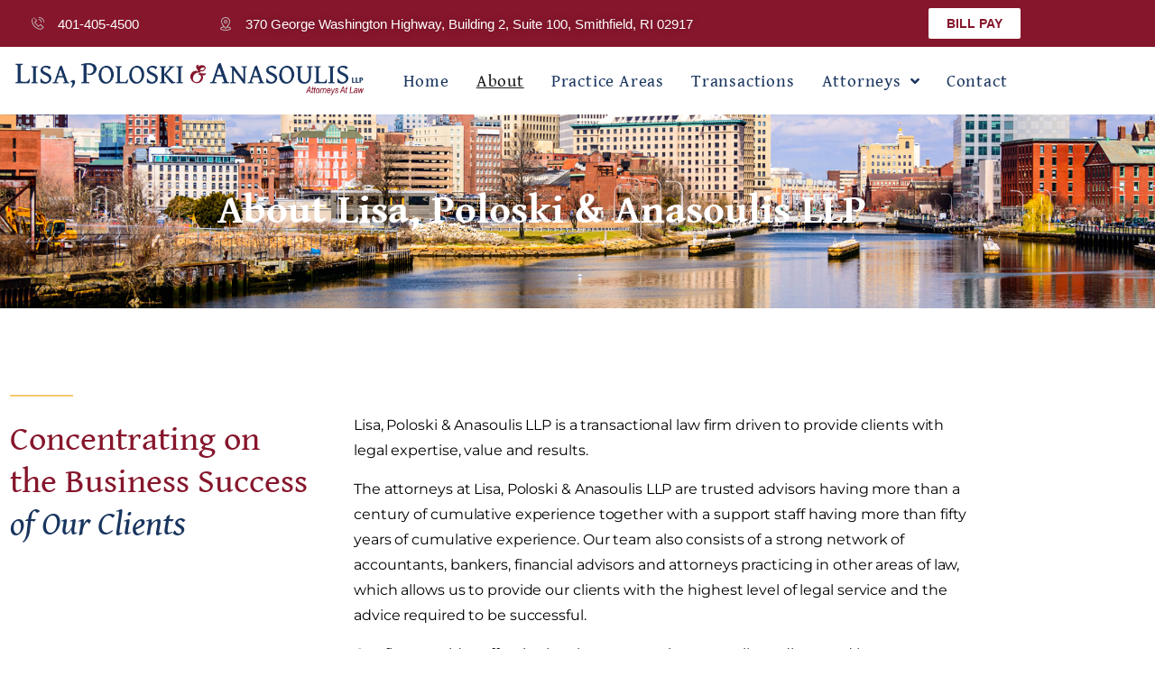

--- FILE ---
content_type: text/html; charset=UTF-8
request_url: https://lpallplaw.com/about/
body_size: 21331
content:
<!DOCTYPE html>
<html lang="en">
<head>
<meta charset="UTF-8">
<link rel="profile" href="https://gmpg.org/xfn/11">
<link rel="pingback" href="https://lpallplaw.com/xmlrpc.php">

<meta name="viewport" content="width=device-width, initial-scale=1" />
<title>About &#8211; Lisa, Poloski &amp; Anasoulis LLP</title>
<meta name='robots' content='max-image-preview:large' />
<link rel='dns-prefetch' href='//fonts.googleapis.com' />
<link rel="alternate" type="application/rss+xml" title="Lisa, Poloski &amp; Anasoulis LLP &raquo; Feed" href="https://lpallplaw.com/feed/" />
<link rel="alternate" title="oEmbed (JSON)" type="application/json+oembed" href="https://lpallplaw.com/wp-json/oembed/1.0/embed?url=https%3A%2F%2Flpallplaw.com%2Fabout%2F" />
<link rel="alternate" title="oEmbed (XML)" type="text/xml+oembed" href="https://lpallplaw.com/wp-json/oembed/1.0/embed?url=https%3A%2F%2Flpallplaw.com%2Fabout%2F&#038;format=xml" />
<style id='wp-img-auto-sizes-contain-inline-css' type='text/css'>
img:is([sizes=auto i],[sizes^="auto," i]){contain-intrinsic-size:3000px 1500px}
/*# sourceURL=wp-img-auto-sizes-contain-inline-css */
</style>
<style id='wp-emoji-styles-inline-css' type='text/css'>

	img.wp-smiley, img.emoji {
		display: inline !important;
		border: none !important;
		box-shadow: none !important;
		height: 1em !important;
		width: 1em !important;
		margin: 0 0.07em !important;
		vertical-align: -0.1em !important;
		background: none !important;
		padding: 0 !important;
	}
/*# sourceURL=wp-emoji-styles-inline-css */
</style>
<style id='classic-theme-styles-inline-css' type='text/css'>
/*! This file is auto-generated */
.wp-block-button__link{color:#fff;background-color:#32373c;border-radius:9999px;box-shadow:none;text-decoration:none;padding:calc(.667em + 2px) calc(1.333em + 2px);font-size:1.125em}.wp-block-file__button{background:#32373c;color:#fff;text-decoration:none}
/*# sourceURL=/wp-includes/css/classic-themes.min.css */
</style>
<style id='global-styles-inline-css' type='text/css'>
:root{--wp--preset--aspect-ratio--square: 1;--wp--preset--aspect-ratio--4-3: 4/3;--wp--preset--aspect-ratio--3-4: 3/4;--wp--preset--aspect-ratio--3-2: 3/2;--wp--preset--aspect-ratio--2-3: 2/3;--wp--preset--aspect-ratio--16-9: 16/9;--wp--preset--aspect-ratio--9-16: 9/16;--wp--preset--color--black: #000000;--wp--preset--color--cyan-bluish-gray: #abb8c3;--wp--preset--color--white: #ffffff;--wp--preset--color--pale-pink: #f78da7;--wp--preset--color--vivid-red: #cf2e2e;--wp--preset--color--luminous-vivid-orange: #ff6900;--wp--preset--color--luminous-vivid-amber: #fcb900;--wp--preset--color--light-green-cyan: #7bdcb5;--wp--preset--color--vivid-green-cyan: #00d084;--wp--preset--color--pale-cyan-blue: #8ed1fc;--wp--preset--color--vivid-cyan-blue: #0693e3;--wp--preset--color--vivid-purple: #9b51e0;--wp--preset--gradient--vivid-cyan-blue-to-vivid-purple: linear-gradient(135deg,rgb(6,147,227) 0%,rgb(155,81,224) 100%);--wp--preset--gradient--light-green-cyan-to-vivid-green-cyan: linear-gradient(135deg,rgb(122,220,180) 0%,rgb(0,208,130) 100%);--wp--preset--gradient--luminous-vivid-amber-to-luminous-vivid-orange: linear-gradient(135deg,rgb(252,185,0) 0%,rgb(255,105,0) 100%);--wp--preset--gradient--luminous-vivid-orange-to-vivid-red: linear-gradient(135deg,rgb(255,105,0) 0%,rgb(207,46,46) 100%);--wp--preset--gradient--very-light-gray-to-cyan-bluish-gray: linear-gradient(135deg,rgb(238,238,238) 0%,rgb(169,184,195) 100%);--wp--preset--gradient--cool-to-warm-spectrum: linear-gradient(135deg,rgb(74,234,220) 0%,rgb(151,120,209) 20%,rgb(207,42,186) 40%,rgb(238,44,130) 60%,rgb(251,105,98) 80%,rgb(254,248,76) 100%);--wp--preset--gradient--blush-light-purple: linear-gradient(135deg,rgb(255,206,236) 0%,rgb(152,150,240) 100%);--wp--preset--gradient--blush-bordeaux: linear-gradient(135deg,rgb(254,205,165) 0%,rgb(254,45,45) 50%,rgb(107,0,62) 100%);--wp--preset--gradient--luminous-dusk: linear-gradient(135deg,rgb(255,203,112) 0%,rgb(199,81,192) 50%,rgb(65,88,208) 100%);--wp--preset--gradient--pale-ocean: linear-gradient(135deg,rgb(255,245,203) 0%,rgb(182,227,212) 50%,rgb(51,167,181) 100%);--wp--preset--gradient--electric-grass: linear-gradient(135deg,rgb(202,248,128) 0%,rgb(113,206,126) 100%);--wp--preset--gradient--midnight: linear-gradient(135deg,rgb(2,3,129) 0%,rgb(40,116,252) 100%);--wp--preset--font-size--small: 13px;--wp--preset--font-size--medium: 20px;--wp--preset--font-size--large: 36px;--wp--preset--font-size--x-large: 42px;--wp--preset--spacing--20: 0.44rem;--wp--preset--spacing--30: 0.67rem;--wp--preset--spacing--40: 1rem;--wp--preset--spacing--50: 1.5rem;--wp--preset--spacing--60: 2.25rem;--wp--preset--spacing--70: 3.38rem;--wp--preset--spacing--80: 5.06rem;--wp--preset--shadow--natural: 6px 6px 9px rgba(0, 0, 0, 0.2);--wp--preset--shadow--deep: 12px 12px 50px rgba(0, 0, 0, 0.4);--wp--preset--shadow--sharp: 6px 6px 0px rgba(0, 0, 0, 0.2);--wp--preset--shadow--outlined: 6px 6px 0px -3px rgb(255, 255, 255), 6px 6px rgb(0, 0, 0);--wp--preset--shadow--crisp: 6px 6px 0px rgb(0, 0, 0);}:where(.is-layout-flex){gap: 0.5em;}:where(.is-layout-grid){gap: 0.5em;}body .is-layout-flex{display: flex;}.is-layout-flex{flex-wrap: wrap;align-items: center;}.is-layout-flex > :is(*, div){margin: 0;}body .is-layout-grid{display: grid;}.is-layout-grid > :is(*, div){margin: 0;}:where(.wp-block-columns.is-layout-flex){gap: 2em;}:where(.wp-block-columns.is-layout-grid){gap: 2em;}:where(.wp-block-post-template.is-layout-flex){gap: 1.25em;}:where(.wp-block-post-template.is-layout-grid){gap: 1.25em;}.has-black-color{color: var(--wp--preset--color--black) !important;}.has-cyan-bluish-gray-color{color: var(--wp--preset--color--cyan-bluish-gray) !important;}.has-white-color{color: var(--wp--preset--color--white) !important;}.has-pale-pink-color{color: var(--wp--preset--color--pale-pink) !important;}.has-vivid-red-color{color: var(--wp--preset--color--vivid-red) !important;}.has-luminous-vivid-orange-color{color: var(--wp--preset--color--luminous-vivid-orange) !important;}.has-luminous-vivid-amber-color{color: var(--wp--preset--color--luminous-vivid-amber) !important;}.has-light-green-cyan-color{color: var(--wp--preset--color--light-green-cyan) !important;}.has-vivid-green-cyan-color{color: var(--wp--preset--color--vivid-green-cyan) !important;}.has-pale-cyan-blue-color{color: var(--wp--preset--color--pale-cyan-blue) !important;}.has-vivid-cyan-blue-color{color: var(--wp--preset--color--vivid-cyan-blue) !important;}.has-vivid-purple-color{color: var(--wp--preset--color--vivid-purple) !important;}.has-black-background-color{background-color: var(--wp--preset--color--black) !important;}.has-cyan-bluish-gray-background-color{background-color: var(--wp--preset--color--cyan-bluish-gray) !important;}.has-white-background-color{background-color: var(--wp--preset--color--white) !important;}.has-pale-pink-background-color{background-color: var(--wp--preset--color--pale-pink) !important;}.has-vivid-red-background-color{background-color: var(--wp--preset--color--vivid-red) !important;}.has-luminous-vivid-orange-background-color{background-color: var(--wp--preset--color--luminous-vivid-orange) !important;}.has-luminous-vivid-amber-background-color{background-color: var(--wp--preset--color--luminous-vivid-amber) !important;}.has-light-green-cyan-background-color{background-color: var(--wp--preset--color--light-green-cyan) !important;}.has-vivid-green-cyan-background-color{background-color: var(--wp--preset--color--vivid-green-cyan) !important;}.has-pale-cyan-blue-background-color{background-color: var(--wp--preset--color--pale-cyan-blue) !important;}.has-vivid-cyan-blue-background-color{background-color: var(--wp--preset--color--vivid-cyan-blue) !important;}.has-vivid-purple-background-color{background-color: var(--wp--preset--color--vivid-purple) !important;}.has-black-border-color{border-color: var(--wp--preset--color--black) !important;}.has-cyan-bluish-gray-border-color{border-color: var(--wp--preset--color--cyan-bluish-gray) !important;}.has-white-border-color{border-color: var(--wp--preset--color--white) !important;}.has-pale-pink-border-color{border-color: var(--wp--preset--color--pale-pink) !important;}.has-vivid-red-border-color{border-color: var(--wp--preset--color--vivid-red) !important;}.has-luminous-vivid-orange-border-color{border-color: var(--wp--preset--color--luminous-vivid-orange) !important;}.has-luminous-vivid-amber-border-color{border-color: var(--wp--preset--color--luminous-vivid-amber) !important;}.has-light-green-cyan-border-color{border-color: var(--wp--preset--color--light-green-cyan) !important;}.has-vivid-green-cyan-border-color{border-color: var(--wp--preset--color--vivid-green-cyan) !important;}.has-pale-cyan-blue-border-color{border-color: var(--wp--preset--color--pale-cyan-blue) !important;}.has-vivid-cyan-blue-border-color{border-color: var(--wp--preset--color--vivid-cyan-blue) !important;}.has-vivid-purple-border-color{border-color: var(--wp--preset--color--vivid-purple) !important;}.has-vivid-cyan-blue-to-vivid-purple-gradient-background{background: var(--wp--preset--gradient--vivid-cyan-blue-to-vivid-purple) !important;}.has-light-green-cyan-to-vivid-green-cyan-gradient-background{background: var(--wp--preset--gradient--light-green-cyan-to-vivid-green-cyan) !important;}.has-luminous-vivid-amber-to-luminous-vivid-orange-gradient-background{background: var(--wp--preset--gradient--luminous-vivid-amber-to-luminous-vivid-orange) !important;}.has-luminous-vivid-orange-to-vivid-red-gradient-background{background: var(--wp--preset--gradient--luminous-vivid-orange-to-vivid-red) !important;}.has-very-light-gray-to-cyan-bluish-gray-gradient-background{background: var(--wp--preset--gradient--very-light-gray-to-cyan-bluish-gray) !important;}.has-cool-to-warm-spectrum-gradient-background{background: var(--wp--preset--gradient--cool-to-warm-spectrum) !important;}.has-blush-light-purple-gradient-background{background: var(--wp--preset--gradient--blush-light-purple) !important;}.has-blush-bordeaux-gradient-background{background: var(--wp--preset--gradient--blush-bordeaux) !important;}.has-luminous-dusk-gradient-background{background: var(--wp--preset--gradient--luminous-dusk) !important;}.has-pale-ocean-gradient-background{background: var(--wp--preset--gradient--pale-ocean) !important;}.has-electric-grass-gradient-background{background: var(--wp--preset--gradient--electric-grass) !important;}.has-midnight-gradient-background{background: var(--wp--preset--gradient--midnight) !important;}.has-small-font-size{font-size: var(--wp--preset--font-size--small) !important;}.has-medium-font-size{font-size: var(--wp--preset--font-size--medium) !important;}.has-large-font-size{font-size: var(--wp--preset--font-size--large) !important;}.has-x-large-font-size{font-size: var(--wp--preset--font-size--x-large) !important;}
:where(.wp-block-post-template.is-layout-flex){gap: 1.25em;}:where(.wp-block-post-template.is-layout-grid){gap: 1.25em;}
:where(.wp-block-term-template.is-layout-flex){gap: 1.25em;}:where(.wp-block-term-template.is-layout-grid){gap: 1.25em;}
:where(.wp-block-columns.is-layout-flex){gap: 2em;}:where(.wp-block-columns.is-layout-grid){gap: 2em;}
:root :where(.wp-block-pullquote){font-size: 1.5em;line-height: 1.6;}
/*# sourceURL=global-styles-inline-css */
</style>
<link rel='stylesheet' id='contact-form-7-css' href='https://lpallplaw.com/wp-content/plugins/contact-form-7/includes/css/styles.css?ver=6.1.4' type='text/css' media='all' />
<link rel='stylesheet' id='font-awesome-css' href='https://lpallplaw.com/wp-content/plugins/elementor/assets/lib/font-awesome/css/font-awesome.min.css?ver=4.7.0' type='text/css' media='all' />
<link rel='stylesheet' id='kava-parent-theme-style-css' href='https://lpallplaw.com/wp-content/themes/kava/style.css?ver=2.1.4' type='text/css' media='all' />
<link rel='stylesheet' id='kava-theme-style-css' href='https://lpallplaw.com/wp-content/themes/legalor/style.css?ver=2.1.4' type='text/css' media='all' />
<style id='kava-theme-style-inline-css' type='text/css'>
/* #Typography */body {font-style: normal;font-weight: 300;font-size: 16px;line-height: 1.3;font-family: Montserrat, sans-serif;letter-spacing: 0px;text-align: left;color: #3b3d42;}h1,.h1-style {font-style: normal;font-weight: 400;font-size: 34px;line-height: 1.4;font-family: Roboto, sans-serif;letter-spacing: 0px;text-align: inherit;color: #3b3d42;}h2,.h2-style {font-style: normal;font-weight: 400;font-size: 24px;line-height: 1.4;font-family: Roboto, sans-serif;letter-spacing: 0px;text-align: inherit;color: #3b3d42;}h3,.h3-style {font-style: normal;font-weight: 400;font-size: 21px;line-height: 1.4;font-family: Roboto, sans-serif;letter-spacing: 0px;text-align: inherit;color: #3b3d42;}h4,.h4-style {font-style: normal;font-weight: 400;font-size: 20px;line-height: 1.5;font-family: Roboto, sans-serif;letter-spacing: 0px;text-align: inherit;color: #3b3d42;}h5,.h5-style {font-style: normal;font-weight: 300;font-size: 18px;line-height: 1.5;font-family: Roboto, sans-serif;letter-spacing: 0px;text-align: inherit;color: #3b3d42;}h6,.h6-style {font-style: normal;font-weight: 500;font-size: 16px;line-height: 1.5;font-family: Montserrat, sans-serif;letter-spacing: 0px;text-align: inherit;color: #3b3d42;}@media (min-width: 1200px) {h1,.h1-style { font-size: 56px; }h2,.h2-style { font-size: 40px; }h3,.h3-style { font-size: 28px; }}a,h1 a:hover,h2 a:hover,h3 a:hover,h4 a:hover,h5 a:hover,h6 a:hover { color: #86162c; }a:hover { color: #19355f; }blockquote {color: #86162c;}/* #Header */.site-header__wrap {background-color: #ffffff;background-repeat: repeat;background-position: center top;background-attachment: scroll;;}/* ##Top Panel */.top-panel {color: #a1a2a4;background-color: #ffffff;}/* #Main Menu */.main-navigation {font-style: normal;font-weight: 400;font-size: 14px;line-height: 1.4;font-family: Muli, sans-serif;letter-spacing: 0px;}.main-navigation a,.menu-item-has-children:before {color: #a1a2a4;}.main-navigation a:hover,.main-navigation .current_page_item>a,.main-navigation .current-menu-item>a,.main-navigation .current_page_ancestor>a,.main-navigation .current-menu-ancestor>a {color: #19355f;}/* #Mobile Menu */.mobile-menu-toggle-button {color: #ffffff;background-color: #86162c;}/* #Social */.social-list a {color: #a1a2a4;}.social-list a:hover {color: #86162c;}/* #Breadcrumbs */.breadcrumbs_item {font-style: normal;font-weight: 400;font-size: 16px;line-height: 1.5;font-family: Montserrat, sans-serif;letter-spacing: 0px;}.breadcrumbs_item_sep,.breadcrumbs_item_link {color: #a1a2a4;}.breadcrumbs_item_link:hover {color: #86162c;}/* #Post navigation */.post-navigation-container i {color: #a1a2a4;}.post-navigation-container .nav-links a:hover .post-title,.post-navigation-container .nav-links a:hover .nav-text {color: #86162c;}.post-navigation-container .nav-links a:hover i {color: #19355f;}/* #Pagination */.posts-list-navigation .pagination .page-numbers,.page-links > span,.page-links > a {color: #a1a2a4;}.posts-list-navigation .pagination a.page-numbers:hover,.posts-list-navigation .pagination .page-numbers.current,.page-links > a:hover,.page-links > span {color: #19355f;}.posts-list-navigation .pagination .next,.posts-list-navigation .pagination .prev {color: #86162c;}.posts-list-navigation .pagination .next:hover,.posts-list-navigation .pagination .prev:hover {color: #19355f;}/* #Button Appearance Styles (regular scheme) */.btn,button,input[type='button'],input[type='reset'],input[type='submit'] {font-style: normal;font-weight: 900;font-size: 14px;line-height: 1;font-family: Muli, sans-serif;letter-spacing: 1px;color: #ffffff;background-color: #86162c;}.btn:hover,button:hover,input[type='button']:hover,input[type='reset']:hover,input[type='submit']:hover,input[type='reset']:hover {color: #ffffff;background-color: rgb(172,60,82);}.btn.invert-button {color: #ffffff;}.btn.invert-button:hover {color: #ffffff;border-color: #86162c;background-color: #86162c;}/* #Totop Button */#toTop {padding: 0px 0px;border-radius: 0px;background-color: ;color: #86162c;}#toTop:hover {background-color: ;color: #f5cb6e;}input,optgroup,select,textarea {font-size: 16px;}/* #Comment, Contact, Password Forms */.comment-form .submit,.wpcf7-submit,.post-password-form label + input {font-style: normal;font-weight: 900;font-size: 14px;line-height: 1;font-family: Muli, sans-serif;letter-spacing: 1px;color: #ffffff;background-color: #86162c;}.comment-form .submit:hover,.wpcf7-submit:hover,.post-password-form label + input:hover {color: #ffffff;background-color: rgb(172,60,82);}.comment-reply-title {font-style: normal;font-weight: 400;font-size: 20px;line-height: 1.5;font-family: Roboto, sans-serif;letter-spacing: 0px;color: #3b3d42;}/* Cookies consent */.comment-form-cookies-consent input[type='checkbox']:checked ~ label[for=wp-comment-cookies-consent]:before {color: #ffffff;border-color: #86162c;background-color: #86162c;}/* #Comment Reply Link */#cancel-comment-reply-link {color: #86162c;}#cancel-comment-reply-link:hover {color: #19355f;}/* #Comment item */.comment-body .fn {font-style: normal;font-weight: 500;font-size: 16px;line-height: 1.5;font-family: Montserrat, sans-serif;letter-spacing: 0px;color: #3b3d42;}.comment-date__time {color: #a1a2a4;}.comment-reply-link {font-style: normal;font-weight: 900;font-size: 14px;line-height: 1;font-family: Muli, sans-serif;letter-spacing: 1px;}/* #Input Placeholders */::-webkit-input-placeholder { color: #a1a2a4; }::-moz-placeholder{ color: #a1a2a4; }:-moz-placeholder{ color: #a1a2a4; }:-ms-input-placeholder{ color: #a1a2a4; }/* #Entry Meta */.posted-on,.cat-links,.byline,.tags-links {color: #a1a2a4;}.comments-button {color: #a1a2a4;}.comments-button:hover {color: #ffffff;background-color: #86162c;}.btn-style .post-categories a {color: #ffffff;background-color: #86162c;}.btn-style .post-categories a:hover {color: #ffffff;background-color: rgb(172,60,82);}.sticky-label {color: #ffffff;background-color: #86162c;}/* Posts List Item Invert */.invert-hover.has-post-thumbnail:hover,.invert-hover.has-post-thumbnail:hover .posted-on,.invert-hover.has-post-thumbnail:hover .cat-links,.invert-hover.has-post-thumbnail:hover .byline,.invert-hover.has-post-thumbnail:hover .tags-links,.invert-hover.has-post-thumbnail:hover .entry-meta,.invert-hover.has-post-thumbnail:hover a,.invert-hover.has-post-thumbnail:hover .btn-icon,.invert-item.has-post-thumbnail,.invert-item.has-post-thumbnail .posted-on,.invert-item.has-post-thumbnail .cat-links,.invert-item.has-post-thumbnail .byline,.invert-item.has-post-thumbnail .tags-links,.invert-item.has-post-thumbnail .entry-meta,.invert-item.has-post-thumbnail a,.invert-item.has-post-thumbnail .btn:hover,.invert-item.has-post-thumbnail .btn-style .post-categories a:hover,.invert,.invert .entry-title,.invert a,.invert .byline,.invert .posted-on,.invert .cat-links,.invert .tags-links {color: #ffffff;}.invert-hover.has-post-thumbnail:hover a:hover,.invert-hover.has-post-thumbnail:hover .btn-icon:hover,.invert-item.has-post-thumbnail a:hover,.invert a:hover {color: #86162c;}.invert-hover.has-post-thumbnail .btn,.invert-item.has-post-thumbnail .comments-button,.posts-list--default.list-style-v10 .invert.default-item .comments-button{color: #ffffff;background-color: #86162c;}.invert-hover.has-post-thumbnail .btn:hover,.invert-item.has-post-thumbnail .comments-button:hover,.posts-list--default.list-style-v10 .invert.default-item .comments-button:hover {color: #86162c;background-color: #ffffff;}/* Default Posts List */.list-style-v8 .comments-link {color: #a1a2a4;}.list-style-v8 .comments-link:hover {color: #19355f;}/* Creative Posts List */.creative-item .entry-title a:hover {color: #86162c;}.list-style-default .creative-item a,.creative-item .btn-icon {color: #a1a2a4;}.list-style-default .creative-item a:hover,.creative-item .btn-icon:hover {color: #86162c;}.list-style-default .creative-item .btn,.list-style-default .creative-item .btn:hover,.list-style-default .creative-item .comments-button:hover {color: #ffffff;}.creative-item__title-first-letter {font-style: normal;font-weight: 400;font-family: Roboto, sans-serif;color: #3b3d42;}.posts-list--creative.list-style-v10 .creative-item:before {background-color: #86162c;box-shadow: 0px 0px 0px 8px rgba(134,22,44,0.25);}.posts-list--creative.list-style-v10 .creative-item__post-date {font-style: normal;font-weight: 400;font-size: 20px;line-height: 1.5;font-family: Roboto, sans-serif;letter-spacing: 0px;color: #86162c;}.posts-list--creative.list-style-v10 .creative-item__post-date a {color: #86162c;}.posts-list--creative.list-style-v10 .creative-item__post-date a:hover {color: #19355f;}/* Creative Posts List style-v2 */.list-style-v2 .creative-item .entry-title,.list-style-v9 .creative-item .entry-title {font-style: normal;font-weight: 400;font-size: 20px;line-height: 1.5;font-family: Roboto, sans-serif;letter-spacing: 0px;}/* Image Post Format */.post_format-post-format-image .post-thumbnail__link:before {color: #ffffff;background-color: #86162c;}/* Gallery Post Format */.post_format-post-format-gallery .swiper-button-prev,.post_format-post-format-gallery .swiper-button-next {color: #a1a2a4;}.post_format-post-format-gallery .swiper-button-prev:hover,.post_format-post-format-gallery .swiper-button-next:hover {color: #19355f;}/* Link Post Format */.post_format-post-format-quote .post-format-quote {color: #ffffff;background-color: #86162c;}.post_format-post-format-quote .post-format-quote:before {color: #86162c;background-color: #ffffff;}/* Post Author */.post-author__title a {color: #86162c;}.post-author__title a:hover {color: #19355f;}.invert .post-author__title a {color: #ffffff;}.invert .post-author__title a:hover {color: #86162c;}/* Single Post */.single-post blockquote {border-color: #86162c;}.single-post:not(.post-template-single-layout-4):not(.post-template-single-layout-7) .tags-links a:hover {color: #ffffff;border-color: #86162c;background-color: #86162c;}.single-header-3 .post-author .byline,.single-header-4 .post-author .byline,.single-header-5 .post-author .byline {font-style: normal;font-weight: 400;font-size: 20px;line-height: 1.5;font-family: Roboto, sans-serif;letter-spacing: 0px;}.single-header-8,.single-header-10 .entry-header {background-color: #86162c;}.single-header-8.invert a:hover,.single-header-10.invert a:hover {color: rgba(255,255,255,0.5);}.single-header-3 a.comments-button,.single-header-10 a.comments-button {border: 1px solid #ffffff;}.single-header-3 a.comments-button:hover,.single-header-10 a.comments-button:hover {color: #86162c;background-color: #ffffff;}/* Page preloader */.page-preloader {border-top-color: #86162c;border-right-color: #86162c;}/* Logo */.site-logo__link,.site-logo__link:hover {color: #86162c;}/* Page title */.page-title {font-style: normal;font-weight: 400;font-size: 24px;line-height: 1.4;font-family: Roboto, sans-serif;letter-spacing: 0px;color: #3b3d42;}@media (min-width: 1200px) {.page-title { font-size: 40px; }}/* Grid Posts List */.posts-list.list-style-v3 .comments-link {border-color: #86162c;}.posts-list.list-style-v4 .comments-link {color: #a1a2a4;}.posts-list.list-style-v4 .posts-list__item.grid-item .grid-item-wrap .comments-link:hover {color: #ffffff;background-color: #86162c;}/* Posts List Grid Item Invert */.grid-item-wrap.invert,.grid-item-wrap.invert .posted-on,.grid-item-wrap.invert .cat-links,.grid-item-wrap.invert .byline,.grid-item-wrap.invert .tags-links,.grid-item-wrap.invert .entry-meta,.grid-item-wrap.invert a,.grid-item-wrap.invert .btn-icon,.grid-item-wrap.invert .comments-button {color: #ffffff;}/* Posts List Grid-5 Item Invert */.list-style-v5 .grid-item-wrap.invert .posted-on,.list-style-v5 .grid-item-wrap.invert .cat-links,.list-style-v5 .grid-item-wrap.invert .byline,.list-style-v5 .grid-item-wrap.invert .tags-links,.list-style-v5 .grid-item-wrap.invert .posted-on a,.list-style-v5 .grid-item-wrap.invert .cat-links a,.list-style-v5 .grid-item-wrap.invert .tags-links a,.list-style-v5 .grid-item-wrap.invert .byline a,.list-style-v5 .grid-item-wrap.invert .comments-link,.list-style-v5 .grid-item-wrap.invert .entry-title a:hover {color: #86162c;}.list-style-v5 .grid-item-wrap.invert .posted-on a:hover,.list-style-v5 .grid-item-wrap.invert .cat-links a:hover,.list-style-v5 .grid-item-wrap.invert .tags-links a:hover,.list-style-v5 .grid-item-wrap.invert .byline a:hover,.list-style-v5 .grid-item-wrap.invert .comments-link:hover {color: #ffffff;}/* Posts List Grid-6 Item Invert */.posts-list.list-style-v6 .posts-list__item.grid-item .grid-item-wrap .cat-links a,.posts-list.list-style-v7 .posts-list__item.grid-item .grid-item-wrap .cat-links a {color: #ffffff;background-color: #86162c;}.posts-list.list-style-v6 .posts-list__item.grid-item .grid-item-wrap .cat-links a:hover,.posts-list.list-style-v7 .posts-list__item.grid-item .grid-item-wrap .cat-links a:hover {color: #ffffff;background-color: rgb(172,60,82);}.posts-list.list-style-v9 .posts-list__item.grid-item .grid-item-wrap .entry-header .entry-title {font-weight : 300;}/* Grid 7 */.list-style-v7 .grid-item-wrap.invert .posted-on a:hover,.list-style-v7 .grid-item-wrap.invert .cat-links a:hover,.list-style-v7 .grid-item-wrap.invert .tags-links a:hover,.list-style-v7 .grid-item-wrap.invert .byline a:hover,.list-style-v7 .grid-item-wrap.invert .comments-link:hover,.list-style-v7 .grid-item-wrap.invert .entry-title a:hover,.list-style-v6 .grid-item-wrap.invert .posted-on a:hover,.list-style-v6 .grid-item-wrap.invert .cat-links a:hover,.list-style-v6 .grid-item-wrap.invert .tags-links a:hover,.list-style-v6 .grid-item-wrap.invert .byline a:hover,.list-style-v6 .grid-item-wrap.invert .comments-link:hover,.list-style-v6 .grid-item-wrap.invert .entry-title a:hover {color: #86162c;}.list-style-v7 .grid-item-wrap.invert .posted-on,.list-style-v7 .grid-item-wrap.invert .cat-links,.list-style-v7 .grid-item-wrap.invert .byline,.list-style-v7 .grid-item-wrap.invert .tags-links,.list-style-v7 .grid-item-wrap.invert .posted-on a,.list-style-v7 .grid-item-wrap.invert .cat-links a,.list-style-v7 .grid-item-wrap.invert .tags-links a,.list-style-v7 .grid-item-wrap.invert .byline a,.list-style-v7 .grid-item-wrap.invert .comments-link,.list-style-v7 .grid-item-wrap.invert .entry-title a,.list-style-v7 .grid-item-wrap.invert .entry-content p,.list-style-v6 .grid-item-wrap.invert .posted-on,.list-style-v6 .grid-item-wrap.invert .cat-links,.list-style-v6 .grid-item-wrap.invert .byline,.list-style-v6 .grid-item-wrap.invert .tags-links,.list-style-v6 .grid-item-wrap.invert .posted-on a,.list-style-v6 .grid-item-wrap.invert .cat-links a,.list-style-v6 .grid-item-wrap.invert .tags-links a,.list-style-v6 .grid-item-wrap.invert .byline a,.list-style-v6 .grid-item-wrap.invert .comments-link,.list-style-v6 .grid-item-wrap.invert .entry-title a,.list-style-v6 .grid-item-wrap.invert .entry-content p {color: #ffffff;}.posts-list.list-style-v7 .grid-item .grid-item-wrap .entry-footer .comments-link:hover,.posts-list.list-style-v6 .grid-item .grid-item-wrap .entry-footer .comments-link:hover,.posts-list.list-style-v6 .posts-list__item.grid-item .grid-item-wrap .btn:hover,.posts-list.list-style-v7 .posts-list__item.grid-item .grid-item-wrap .btn:hover {color: #86162c;border-color: #86162c;}.posts-list.list-style-v10 .grid-item-inner .space-between-content .comments-link {color: #a1a2a4;}.posts-list.list-style-v10 .grid-item-inner .space-between-content .comments-link:hover {color: #86162c;}.posts-list.list-style-v10 .posts-list__item.justify-item .justify-item-inner .entry-title a {color: #3b3d42;}.posts-list.posts-list--vertical-justify.list-style-v10 .posts-list__item.justify-item .justify-item-inner .entry-title a:hover{color: #ffffff;background-color: #86162c;}.posts-list.list-style-v5 .posts-list__item.justify-item .justify-item-inner.invert .cat-links a:hover,.posts-list.list-style-v8 .posts-list__item.justify-item .justify-item-inner.invert .cat-links a:hover {color: #ffffff;background-color: rgb(172,60,82);}.posts-list.list-style-v5 .posts-list__item.justify-item .justify-item-inner.invert .cat-links a,.posts-list.list-style-v8 .posts-list__item.justify-item .justify-item-inner.invert .cat-links a{color: #ffffff;background-color: #86162c;}.list-style-v8 .justify-item-inner.invert .posted-on,.list-style-v8 .justify-item-inner.invert .cat-links,.list-style-v8 .justify-item-inner.invert .byline,.list-style-v8 .justify-item-inner.invert .tags-links,.list-style-v8 .justify-item-inner.invert .posted-on a,.list-style-v8 .justify-item-inner.invert .cat-links a,.list-style-v8 .justify-item-inner.invert .tags-links a,.list-style-v8 .justify-item-inner.invert .byline a,.list-style-v8 .justify-item-inner.invert .comments-link,.list-style-v8 .justify-item-inner.invert .entry-title a,.list-style-v8 .justify-item-inner.invert .entry-content p,.list-style-v5 .justify-item-inner.invert .posted-on,.list-style-v5 .justify-item-inner.invert .cat-links,.list-style-v5 .justify-item-inner.invert .byline,.list-style-v5 .justify-item-inner.invert .tags-links,.list-style-v5 .justify-item-inner.invert .posted-on a,.list-style-v5 .justify-item-inner.invert .cat-links a,.list-style-v5 .justify-item-inner.invert .tags-links a,.list-style-v5 .justify-item-inner.invert .byline a,.list-style-v5 .justify-item-inner.invert .comments-link,.list-style-v5 .justify-item-inner.invert .entry-title a,.list-style-v5 .justify-item-inner.invert .entry-content p,.list-style-v4 .justify-item-inner.invert .posted-on:hover,.list-style-v4 .justify-item-inner.invert .cat-links,.list-style-v4 .justify-item-inner.invert .byline,.list-style-v4 .justify-item-inner.invert .tags-links,.list-style-v4 .justify-item-inner.invert .posted-on a,.list-style-v4 .justify-item-inner.invert .cat-links a,.list-style-v4 .justify-item-inner.invert .tags-links a,.list-style-v4 .justify-item-inner.invert .byline a,.list-style-v4 .justify-item-inner.invert .comments-link,.list-style-v4 .justify-item-inner.invert .entry-title a,.list-style-v4 .justify-item-inner.invert .entry-content p {color: #ffffff;}.list-style-v8 .justify-item-inner.invert .posted-on a:hover,.list-style-v8 .justify-item-inner.invert .cat-links a:hover,.list-style-v8 .justify-item-inner.invert .tags-links a:hover,.list-style-v8 .justify-item-inner.invert .byline a:hover,.list-style-v8 .justify-item-inner.invert .comments-link:hover,.list-style-v8 .justify-item-inner.invert .entry-title a:hover,.list-style-v5 .justify-item-inner.invert .posted-on a:hover,.list-style-v5 .justify-item-inner.invert .cat-links a:hover,.list-style-v5 .justify-item-inner.invert .tags-links a:hover,.list-style-v5 .justify-item-inner.invert .byline a:hover,.list-style-v5 .justify-item-inner.invert .entry-title a:hover,.list-style-v4 .justify-item-inner.invert .posted-on a,.list-style-v4 .justify-item-inner.invert .cat-links a:hover,.list-style-v4 .justify-item-inner.invert .tags-links a:hover,.list-style-v4 .justify-item-inner.invert .byline a:hover,.list-style-v4 .justify-item-inner.invert .comments-link:hover,.list-style-v4 .justify-item-inner.invert .entry-title a:hover{color: #86162c;}.posts-list.list-style-v5 .justify-item .justify-item-wrap .entry-footer .comments-link:hover {border-color: #86162c;}.list-style-v4 .justify-item-inner.invert .btn:hover,.list-style-v6 .justify-item-wrap.invert .btn:hover,.list-style-v8 .justify-item-inner.invert .btn:hover {color: #ffffff;}.posts-list.posts-list--vertical-justify.list-style-v5 .posts-list__item.justify-item .justify-item-wrap .entry-footer .comments-link:hover,.posts-list.posts-list--vertical-justify.list-style-v5 .posts-list__item.justify-item .justify-item-wrap .entry-footer .btn:hover {color: #86162c;border-color: #86162c;}/* masonry Posts List */.posts-list.list-style-v3 .comments-link {border-color: #86162c;}.posts-list.list-style-v4 .comments-link {color: #a1a2a4;}.posts-list.list-style-v4 .posts-list__item.masonry-item .masonry-item-wrap .comments-link:hover {color: #ffffff;background-color: #86162c;}/* Posts List masonry Item Invert */.masonry-item-wrap.invert,.masonry-item-wrap.invert .posted-on,.masonry-item-wrap.invert .cat-links,.masonry-item-wrap.invert .byline,.masonry-item-wrap.invert .tags-links,.masonry-item-wrap.invert .entry-meta,.masonry-item-wrap.invert a,.masonry-item-wrap.invert .btn-icon,.masonry-item-wrap.invert .comments-button {color: #ffffff;}/* Posts List masonry-5 Item Invert */.list-style-v5 .masonry-item-wrap.invert .posted-on,.list-style-v5 .masonry-item-wrap.invert .cat-links,.list-style-v5 .masonry-item-wrap.invert .byline,.list-style-v5 .masonry-item-wrap.invert .tags-links,.list-style-v5 .masonry-item-wrap.invert .posted-on a,.list-style-v5 .masonry-item-wrap.invert .cat-links a,.list-style-v5 .masonry-item-wrap.invert .tags-links a,.list-style-v5 .masonry-item-wrap.invert .byline a,.list-style-v5 .masonry-item-wrap.invert .comments-link,.list-style-v5 .masonry-item-wrap.invert .entry-title a:hover {color: #86162c;}.list-style-v5 .masonry-item-wrap.invert .posted-on a:hover,.list-style-v5 .masonry-item-wrap.invert .cat-links a:hover,.list-style-v5 .masonry-item-wrap.invert .tags-links a:hover,.list-style-v5 .masonry-item-wrap.invert .byline a:hover,.list-style-v5 .masonry-item-wrap.invert .comments-link:hover {color: #ffffff;}.posts-list.list-style-v10 .masonry-item-inner .space-between-content .comments-link {color: #a1a2a4;}.posts-list.list-style-v10 .masonry-item-inner .space-between-content .comments-link:hover {color: #86162c;}.widget_recent_entries a,.widget_recent_comments a {font-style: normal;font-weight: 500;font-size: 16px;line-height: 1.5;font-family: Montserrat, sans-serif;letter-spacing: 0px;color: #3b3d42;}.widget_recent_entries a:hover,.widget_recent_comments a:hover {color: #86162c;}.widget_recent_entries .post-date,.widget_recent_comments .recentcomments {color: #a1a2a4;}.widget_recent_comments .comment-author-link a {color: #a1a2a4;}.widget_recent_comments .comment-author-link a:hover {color: #86162c;}.widget_calendar th,.widget_calendar caption {color: #86162c;}.widget_calendar tbody td a {color: #3b3d42;}.widget_calendar tbody td a:hover {color: #ffffff;background-color: #86162c;}.widget_calendar tfoot td a {color: #a1a2a4;}.widget_calendar tfoot td a:hover {color: #19355f;}/* Preloader */.jet-smart-listing-wrap.jet-processing + div.jet-smart-listing-loading,div.wpcf7 .ajax-loader {border-top-color: #86162c;border-right-color: #86162c;}/*--------------------------------------------------------------## Ecwid Plugin Styles--------------------------------------------------------------*//* Product Title, Product Price amount */html#ecwid_html body#ecwid_body .ec-size .ec-wrapper .ec-store .grid-product__title-inner,html#ecwid_html body#ecwid_body .ec-size .ec-wrapper .ec-store .grid__products .grid-product__image ~ .grid-product__price .grid-product__price-amount,html#ecwid_html body#ecwid_body .ec-size .ec-wrapper .ec-store .grid__products .grid-product__image ~ .grid-product__title .grid-product__price-amount,html#ecwid_html body#ecwid_body .ec-size .ec-store .grid__products--medium-items.grid__products--layout-center .grid-product__price-compare,html#ecwid_html body#ecwid_body .ec-size .ec-store .grid__products--medium-items .grid-product__details,html#ecwid_html body#ecwid_body .ec-size .ec-store .grid__products--medium-items .grid-product__sku,html#ecwid_html body#ecwid_body .ec-size .ec-store .grid__products--medium-items .grid-product__sku-hover,html#ecwid_html body#ecwid_body .ec-size .ec-store .grid__products--medium-items .grid-product__tax,html#ecwid_html body#ecwid_body .ec-size .ec-wrapper .ec-store .form__msg,html#ecwid_html body#ecwid_body .ec-size.ec-size--l .ec-wrapper .ec-store h1,html#ecwid_html body#ecwid_body.page .ec-size .ec-wrapper .ec-store .product-details__product-title,html#ecwid_html body#ecwid_body.page .ec-size .ec-wrapper .ec-store .product-details__product-price,html#ecwid_html body#ecwid_body .ec-size .ec-wrapper .ec-store .product-details-module__title,html#ecwid_html body#ecwid_body .ec-size .ec-wrapper .ec-store .ec-cart-summary__row--total .ec-cart-summary__title,html#ecwid_html body#ecwid_body .ec-size .ec-wrapper .ec-store .ec-cart-summary__row--total .ec-cart-summary__price,html#ecwid_html body#ecwid_body .ec-size .ec-wrapper .ec-store .grid__categories * {font-style: normal;font-weight: 500;line-height: 1.5;font-family: Montserrat, sans-serif;letter-spacing: 0px;}html#ecwid_html body#ecwid_body .ecwid .ec-size .ec-wrapper .ec-store .product-details__product-description {font-style: normal;font-weight: 300;font-size: 16px;line-height: 1.3;font-family: Montserrat, sans-serif;letter-spacing: 0px;text-align: left;color: #3b3d42;}html#ecwid_html body#ecwid_body .ec-size .ec-wrapper .ec-store .grid-product__title-inner,html#ecwid_html body#ecwid_body .ec-size .ec-wrapper .ec-store .grid__products .grid-product__image ~ .grid-product__price .grid-product__price-amount,html#ecwid_html body#ecwid_body .ec-size .ec-wrapper .ec-store .grid__products .grid-product__image ~ .grid-product__title .grid-product__price-amount,html#ecwid_html body#ecwid_body .ec-size .ec-store .grid__products--medium-items.grid__products--layout-center .grid-product__price-compare,html#ecwid_html body#ecwid_body .ec-size .ec-store .grid__products--medium-items .grid-product__details,html#ecwid_html body#ecwid_body .ec-size .ec-store .grid__products--medium-items .grid-product__sku,html#ecwid_html body#ecwid_body .ec-size .ec-store .grid__products--medium-items .grid-product__sku-hover,html#ecwid_html body#ecwid_body .ec-size .ec-store .grid__products--medium-items .grid-product__tax,html#ecwid_html body#ecwid_body .ec-size .ec-wrapper .ec-store .product-details-module__title,html#ecwid_html body#ecwid_body.page .ec-size .ec-wrapper .ec-store .product-details__product-price,html#ecwid_html body#ecwid_body.page .ec-size .ec-wrapper .ec-store .product-details__product-title,html#ecwid_html body#ecwid_body .ec-size .ec-wrapper .ec-store .form-control__text,html#ecwid_html body#ecwid_body .ec-size .ec-wrapper .ec-store .form-control__textarea,html#ecwid_html body#ecwid_body .ec-size .ec-wrapper .ec-store .ec-link,html#ecwid_html body#ecwid_body .ec-size .ec-wrapper .ec-store .ec-link:visited,html#ecwid_html body#ecwid_body .ec-size .ec-wrapper .ec-store input[type="radio"].form-control__radio:checked+.form-control__radio-view::after {color: #86162c;}html#ecwid_html body#ecwid_body .ec-size .ec-wrapper .ec-store .ec-link:hover {color: #19355f;}/* Product Title, Price small state */html#ecwid_html body#ecwid_body .ec-size .ec-wrapper .ec-store .grid__products--small-items .grid-product__title-inner,html#ecwid_html body#ecwid_body .ec-size .ec-wrapper .ec-store .grid__products--small-items .grid-product__price-hover .grid-product__price-amount,html#ecwid_html body#ecwid_body .ec-size .ec-wrapper .ec-store .grid__products--small-items .grid-product__image ~ .grid-product__price .grid-product__price-amount,html#ecwid_html body#ecwid_body .ec-size .ec-wrapper .ec-store .grid__products--small-items .grid-product__image ~ .grid-product__title .grid-product__price-amount,html#ecwid_html body#ecwid_body .ec-size .ec-wrapper .ec-store .grid__products--small-items.grid__products--layout-center .grid-product__price-compare,html#ecwid_html body#ecwid_body .ec-size .ec-wrapper .ec-store .grid__products--small-items .grid-product__details,html#ecwid_html body#ecwid_body .ec-size .ec-wrapper .ec-store .grid__products--small-items .grid-product__sku,html#ecwid_html body#ecwid_body .ec-size .ec-wrapper .ec-store .grid__products--small-items .grid-product__sku-hover,html#ecwid_html body#ecwid_body .ec-size .ec-wrapper .ec-store .grid__products--small-items .grid-product__tax {font-size: 13px;}/* Product Title, Price medium state */html#ecwid_html body#ecwid_body .ec-size .ec-wrapper .ec-store .grid__products--medium-items .grid-product__title-inner,html#ecwid_html body#ecwid_body .ec-size .ec-wrapper .ec-store .grid__products--medium-items .grid-product__price-hover .grid-product__price-amount,html#ecwid_html body#ecwid_body .ec-size .ec-wrapper .ec-store .grid__products--medium-items .grid-product__image ~ .grid-product__price .grid-product__price-amount,html#ecwid_html body#ecwid_body .ec-size .ec-wrapper .ec-store .grid__products--medium-items .grid-product__image ~ .grid-product__title .grid-product__price-amount,html#ecwid_html body#ecwid_body .ec-size .ec-wrapper .ec-store .grid__products--medium-items.grid__products--layout-center .grid-product__price-compare,html#ecwid_html body#ecwid_body .ec-size .ec-wrapper .ec-store .grid__products--medium-items .grid-product__details,html#ecwid_html body#ecwid_body .ec-size .ec-wrapper .ec-store .grid__products--medium-items .grid-product__sku,html#ecwid_html body#ecwid_body .ec-size .ec-wrapper .ec-store .grid__products--medium-items .grid-product__sku-hover,html#ecwid_html body#ecwid_body .ec-size .ec-wrapper .ec-store .grid__products--medium-items .grid-product__tax {font-size: 16px;}/* Product Title, Price large state */html#ecwid_html body#ecwid_body .ec-size .ec-wrapper .ec-store .grid__products--large-items .grid-product__title-inner,html#ecwid_html body#ecwid_body .ec-size .ec-wrapper .ec-store .grid__products--large-items .grid-product__price-hover .grid-product__price-amount,html#ecwid_html body#ecwid_body .ec-size .ec-wrapper .ec-store .grid__products--large-items .grid-product__image ~ .grid-product__price .grid-product__price-amount,html#ecwid_html body#ecwid_body .ec-size .ec-wrapper .ec-store .grid__products--large-items .grid-product__image ~ .grid-product__title .grid-product__price-amount,html#ecwid_html body#ecwid_body .ec-size .ec-wrapper .ec-store .grid__products--large-items.grid__products--layout-center .grid-product__price-compare,html#ecwid_html body#ecwid_body .ec-size .ec-wrapper .ec-store .grid__products--large-items .grid-product__details,html#ecwid_html body#ecwid_body .ec-size .ec-wrapper .ec-store .grid__products--large-items .grid-product__sku,html#ecwid_html body#ecwid_body .ec-size .ec-wrapper .ec-store .grid__products--large-items .grid-product__sku-hover,html#ecwid_html body#ecwid_body .ec-size .ec-wrapper .ec-store .grid__products--large-items .grid-product__tax {font-size: 20px;}/* Product Add To Cart button */html#ecwid_html body#ecwid_body .ec-size .ec-wrapper .ec-store button {font-style: normal;font-weight: 900;line-height: 1;font-family: Muli, sans-serif;letter-spacing: 1px;}/* Product Add To Cart button normal state */html#ecwid_html body#ecwid_body .ec-size .ec-wrapper .ec-store .form-control--secondary .form-control__button,html#ecwid_html body#ecwid_body .ec-size .ec-wrapper .ec-store .form-control--primary .form-control__button {border-color: #86162c;background-color: transparent;color: #86162c;}/* Product Add To Cart button hover state, Product Category active state */html#ecwid_html body#ecwid_body .ec-size .ec-wrapper .ec-store .form-control--secondary .form-control__button:hover,html#ecwid_html body#ecwid_body .ec-size .ec-wrapper .ec-store .form-control--primary .form-control__button:hover,html#ecwid_html body#ecwid_body .horizontal-menu-container.horizontal-desktop .horizontal-menu-item.horizontal-menu-item--active>a {border-color: #86162c;background-color: #86162c;color: #ffffff;}/* Black Product Add To Cart button normal state */html#ecwid_html body#ecwid_body .ec-size .ec-wrapper .ec-store .grid__products--appearance-hover .grid-product--dark .form-control--secondary .form-control__button {border-color: #86162c;background-color: #86162c;color: #ffffff;}/* Black Product Add To Cart button normal state */html#ecwid_html body#ecwid_body .ec-size .ec-wrapper .ec-store .grid__products--appearance-hover .grid-product--dark .form-control--secondary .form-control__button:hover {border-color: #ffffff;background-color: #ffffff;color: #86162c;}/* Product Add To Cart button small label */html#ecwid_html body#ecwid_body .ec-size.ec-size--l .ec-wrapper .ec-store .form-control .form-control__button {font-size: 13px;}/* Product Add To Cart button medium label */html#ecwid_html body#ecwid_body .ec-size.ec-size--l .ec-wrapper .ec-store .form-control--small .form-control__button {font-size: 14px;}/* Product Add To Cart button large label */html#ecwid_html body#ecwid_body .ec-size.ec-size--l .ec-wrapper .ec-store .form-control--medium .form-control__button {font-size: 17px;}/* Mini Cart icon styles */html#ecwid_html body#ecwid_body .ec-minicart__body .ec-minicart__icon .icon-default path[stroke],html#ecwid_html body#ecwid_body .ec-minicart__body .ec-minicart__icon .icon-default circle[stroke] {stroke: #86162c;}html#ecwid_html body#ecwid_body .ec-minicart:hover .ec-minicart__body .ec-minicart__icon .icon-default path[stroke],html#ecwid_html body#ecwid_body .ec-minicart:hover .ec-minicart__body .ec-minicart__icon .icon-default circle[stroke] {stroke: #19355f;}
/*# sourceURL=kava-theme-style-inline-css */
</style>
<link rel='stylesheet' id='kava-theme-main-style-css' href='https://lpallplaw.com/wp-content/themes/kava/theme.css?ver=2.1.4' type='text/css' media='all' />
<link rel='stylesheet' id='blog-layouts-module-css' href='https://lpallplaw.com/wp-content/themes/kava/inc/modules/blog-layouts/assets/css/blog-layouts-module.css?ver=2.1.4' type='text/css' media='all' />
<link rel='stylesheet' id='cx-google-fonts-kava-css' href='//fonts.googleapis.com/css?family=Montserrat%3A300%2C500%2C700%2C400%7CRoboto%3A400%2C300%7CMuli%3A400%2C900&#038;subset=latin&#038;ver=6.9' type='text/css' media='all' />
<link rel='stylesheet' id='jet-blocks-css' href='https://lpallplaw.com/wp-content/uploads/elementor/css/custom-jet-blocks.css?ver=1.3.22' type='text/css' media='all' />
<link rel='stylesheet' id='elementor-icons-css' href='https://lpallplaw.com/wp-content/plugins/elementor/assets/lib/eicons/css/elementor-icons.min.css?ver=5.45.0' type='text/css' media='all' />
<link rel='stylesheet' id='elementor-frontend-css' href='https://lpallplaw.com/wp-content/plugins/elementor/assets/css/frontend.min.css?ver=3.34.1' type='text/css' media='all' />
<style id='elementor-frontend-inline-css' type='text/css'>
.elementor-kit-11{--e-global-color-primary:#6EC1E4;--e-global-color-secondary:#54595F;--e-global-color-text:#7A7A7A;--e-global-color-accent:#61CE70;--e-global-typography-primary-font-family:"Roboto";--e-global-typography-primary-font-weight:600;--e-global-typography-secondary-font-family:"Roboto Slab";--e-global-typography-secondary-font-weight:400;--e-global-typography-text-font-family:"Roboto";--e-global-typography-text-font-weight:400;--e-global-typography-accent-font-family:"Roboto";--e-global-typography-accent-font-weight:500;}.elementor-section.elementor-section-boxed > .elementor-container{max-width:1140px;}.e-con{--container-max-width:1140px;}.elementor-widget:not(:last-child){margin-block-end:20px;}.elementor-element{--widgets-spacing:20px 20px;--widgets-spacing-row:20px;--widgets-spacing-column:20px;}{}h1.entry-title{display:var(--page-title-display);}@media(max-width:1024px){.elementor-section.elementor-section-boxed > .elementor-container{max-width:1024px;}.e-con{--container-max-width:1024px;}}@media(max-width:767px){.elementor-section.elementor-section-boxed > .elementor-container{max-width:767px;}.e-con{--container-max-width:767px;}}
.elementor-113 .elementor-element.elementor-element-6bd5c2b7 .elementor-repeater-item-006a62d.jet-parallax-section__layout .jet-parallax-section__image{background-size:auto;}.elementor-widget-heading .elementor-heading-title{font-family:var( --e-global-typography-primary-font-family ), Sans-serif;font-weight:var( --e-global-typography-primary-font-weight );color:var( --e-global-color-primary );}.elementor-113 .elementor-element.elementor-element-131fca6a{text-align:center;}.elementor-113 .elementor-element.elementor-element-131fca6a .elementor-heading-title{font-family:"Gentium Book Basic", Sans-serif;font-size:45px;font-weight:600;color:#FFFFFF;}.elementor-113 .elementor-element.elementor-element-6bd5c2b7:not(.elementor-motion-effects-element-type-background), .elementor-113 .elementor-element.elementor-element-6bd5c2b7 > .elementor-motion-effects-container > .elementor-motion-effects-layer{background-image:url("https://lpallplaw.com/wp-content/uploads/2023/03/photo-WIFC-providence-skyline-daytime.jpg");background-position:center center;background-size:cover;}.elementor-113 .elementor-element.elementor-element-6bd5c2b7 > .elementor-background-overlay{background-color:#000000;opacity:0.5;transition:background 0.3s, border-radius 0.3s, opacity 0.3s;}.elementor-113 .elementor-element.elementor-element-6bd5c2b7 > .elementor-container{max-width:1200px;}.elementor-113 .elementor-element.elementor-element-6bd5c2b7{transition:background 0.3s, border 0.3s, border-radius 0.3s, box-shadow 0.3s;padding:85px 0px 85px 0px;}.elementor-113 .elementor-element.elementor-element-1755 .elementor-repeater-item-1f2781c.jet-parallax-section__layout .jet-parallax-section__image{background-size:auto;}.elementor-113 .elementor-element.elementor-element-27e0 > .elementor-widget-wrap > .elementor-widget:not(.elementor-widget__width-auto):not(.elementor-widget__width-initial):not(:last-child):not(.elementor-absolute){margin-block-end:0px;}.elementor-113 .elementor-element.elementor-element-27e0 > .elementor-element-populated{padding:0px 0px 0px 11px;}.elementor-widget-divider{--divider-color:var( --e-global-color-secondary );}.elementor-widget-divider .elementor-divider__text{color:var( --e-global-color-secondary );font-family:var( --e-global-typography-secondary-font-family ), Sans-serif;font-weight:var( --e-global-typography-secondary-font-weight );}.elementor-widget-divider.elementor-view-stacked .elementor-icon{background-color:var( --e-global-color-secondary );}.elementor-widget-divider.elementor-view-framed .elementor-icon, .elementor-widget-divider.elementor-view-default .elementor-icon{color:var( --e-global-color-secondary );border-color:var( --e-global-color-secondary );}.elementor-widget-divider.elementor-view-framed .elementor-icon, .elementor-widget-divider.elementor-view-default .elementor-icon svg{fill:var( --e-global-color-secondary );}.elementor-113 .elementor-element.elementor-element-4612{--divider-border-style:solid;--divider-color:#F5CB6E;--divider-border-width:2px;}.elementor-113 .elementor-element.elementor-element-4612 > .elementor-widget-container{padding:15px 0px 25px 0px;}.elementor-113 .elementor-element.elementor-element-4612 .elementor-divider-separator{width:70px;margin:0 auto;margin-left:0;}.elementor-113 .elementor-element.elementor-element-4612 .elementor-divider{text-align:left;padding-block-start:0px;padding-block-end:0px;}.elementor-113 .elementor-element.elementor-element-1e3 .elementor-heading-title{font-family:"Gentium Book Basic", Sans-serif;font-size:38px;font-weight:500;line-height:1.24em;color:#86162C;}.elementor-113 .elementor-element.elementor-element-620c > .elementor-widget-wrap > .elementor-widget:not(.elementor-widget__width-auto):not(.elementor-widget__width-initial):not(:last-child):not(.elementor-absolute){margin-block-end:0px;}.elementor-113 .elementor-element.elementor-element-620c > .elementor-element-populated{padding:35px 68px 35px 50px;}.elementor-widget-text-editor{font-family:var( --e-global-typography-text-font-family ), Sans-serif;font-weight:var( --e-global-typography-text-font-weight );color:var( --e-global-color-text );}.elementor-widget-text-editor.elementor-drop-cap-view-stacked .elementor-drop-cap{background-color:var( --e-global-color-primary );}.elementor-widget-text-editor.elementor-drop-cap-view-framed .elementor-drop-cap, .elementor-widget-text-editor.elementor-drop-cap-view-default .elementor-drop-cap{color:var( --e-global-color-primary );border-color:var( --e-global-color-primary );}.elementor-113 .elementor-element.elementor-element-6a99{font-family:"Montserrat", Sans-serif;font-size:16px;font-weight:400;line-height:1.8em;letter-spacing:-0.1px;color:#000000;}.elementor-113 .elementor-element.elementor-element-1ad13f8{--spacer-size:15px;}.elementor-113 .elementor-element.elementor-element-239085a{font-family:"Montserrat", Sans-serif;font-size:16px;font-weight:400;line-height:1.8em;letter-spacing:-0.1px;color:#000000;}.elementor-113 .elementor-element.elementor-element-8a55076{--spacer-size:15px;}.elementor-113 .elementor-element.elementor-element-7dd083b{font-family:"Montserrat", Sans-serif;font-size:16px;font-weight:400;line-height:1.8em;letter-spacing:-0.1px;color:#000000;}.elementor-widget-icon-list .elementor-icon-list-item:not(:last-child):after{border-color:var( --e-global-color-text );}.elementor-widget-icon-list .elementor-icon-list-icon i{color:var( --e-global-color-primary );}.elementor-widget-icon-list .elementor-icon-list-icon svg{fill:var( --e-global-color-primary );}.elementor-widget-icon-list .elementor-icon-list-item > .elementor-icon-list-text, .elementor-widget-icon-list .elementor-icon-list-item > a{font-family:var( --e-global-typography-text-font-family ), Sans-serif;font-weight:var( --e-global-typography-text-font-weight );}.elementor-widget-icon-list .elementor-icon-list-text{color:var( --e-global-color-secondary );}.elementor-113 .elementor-element.elementor-element-4bc6891e > .elementor-widget-container{padding:8px 0px 0px 0px;}.elementor-113 .elementor-element.elementor-element-4bc6891e .elementor-icon-list-items:not(.elementor-inline-items) .elementor-icon-list-item:not(:last-child){padding-block-end:calc(7px/2);}.elementor-113 .elementor-element.elementor-element-4bc6891e .elementor-icon-list-items:not(.elementor-inline-items) .elementor-icon-list-item:not(:first-child){margin-block-start:calc(7px/2);}.elementor-113 .elementor-element.elementor-element-4bc6891e .elementor-icon-list-items.elementor-inline-items .elementor-icon-list-item{margin-inline:calc(7px/2);}.elementor-113 .elementor-element.elementor-element-4bc6891e .elementor-icon-list-items.elementor-inline-items{margin-inline:calc(-7px/2);}.elementor-113 .elementor-element.elementor-element-4bc6891e .elementor-icon-list-items.elementor-inline-items .elementor-icon-list-item:after{inset-inline-end:calc(-7px/2);}.elementor-113 .elementor-element.elementor-element-4bc6891e .elementor-icon-list-icon i{color:#F5CB6E;transition:color 0.3s;}.elementor-113 .elementor-element.elementor-element-4bc6891e .elementor-icon-list-icon svg{fill:#F5CB6E;transition:fill 0.3s;}.elementor-113 .elementor-element.elementor-element-4bc6891e{--e-icon-list-icon-size:14px;--icon-vertical-offset:0px;}.elementor-113 .elementor-element.elementor-element-4bc6891e .elementor-icon-list-icon{padding-inline-end:16px;}.elementor-113 .elementor-element.elementor-element-4bc6891e .elementor-icon-list-item > .elementor-icon-list-text, .elementor-113 .elementor-element.elementor-element-4bc6891e .elementor-icon-list-item > a{font-family:"Montserrat", Sans-serif;font-weight:400;line-height:1.5em;}.elementor-113 .elementor-element.elementor-element-4bc6891e .elementor-icon-list-text{color:#86162C;transition:color 0.3s;}.elementor-113 .elementor-element.elementor-element-a3cb651{--spacer-size:15px;}.elementor-113 .elementor-element.elementor-element-ec1343e{font-family:"Montserrat", Sans-serif;font-size:16px;font-weight:400;line-height:1.8em;letter-spacing:-0.1px;color:#000000;}.elementor-113 .elementor-element.elementor-element-41725b5{--spacer-size:15px;}.elementor-113 .elementor-element.elementor-element-ffb9d72{font-family:"Montserrat", Sans-serif;font-size:16px;font-weight:400;font-style:italic;line-height:1.8em;letter-spacing:-0.1px;color:#000000;}.elementor-113 .elementor-element.elementor-element-315e{--spacer-size:15px;}.elementor-113 .elementor-element.elementor-element-1755{padding:81px 0px 35px 0px;}.elementor-113 .elementor-element.elementor-element-2dc3 .elementor-repeater-item-babbff8.jet-parallax-section__layout .jet-parallax-section__image{background-size:auto;}.elementor-113 .elementor-element.elementor-element-3572 > .elementor-widget-wrap > .elementor-widget:not(.elementor-widget__width-auto):not(.elementor-widget__width-initial):not(:last-child):not(.elementor-absolute){margin-block-end:0px;}.elementor-113 .elementor-element.elementor-element-3572 > .elementor-element-populated{padding:0px 35px 0px 35px;}.elementor-113 .elementor-element.elementor-element-56a{--divider-border-style:solid;--divider-color:#F5CB6E;--divider-border-width:2px;}.elementor-113 .elementor-element.elementor-element-56a > .elementor-widget-container{padding:15px 0px 39px 0px;}.elementor-113 .elementor-element.elementor-element-56a .elementor-divider-separator{width:70px;margin:0 auto;margin-center:0;}.elementor-113 .elementor-element.elementor-element-56a .elementor-divider{text-align:center;padding-block-start:0px;padding-block-end:0px;}.elementor-113 .elementor-element.elementor-element-dc8c644{text-align:center;}.elementor-113 .elementor-element.elementor-element-dc8c644 .elementor-heading-title{font-family:"Gentium Book Basic", Sans-serif;font-size:40px;font-weight:500;line-height:1.24em;color:#FFFFFF;}.elementor-113 .elementor-element.elementor-element-12f8{--spacer-size:28px;}.elementor-113 .elementor-element.elementor-element-53d1 > .elementor-widget-container{margin:0% 5% 0% 5%;}.elementor-113 .elementor-element.elementor-element-53d1{text-align:center;font-family:"Montserrat", Sans-serif;font-size:16px;font-weight:400;line-height:1.7em;color:#E3DDDD;}.elementor-113 .elementor-element.elementor-element-e36{--spacer-size:15px;}.elementor-113 .elementor-element.elementor-element-2dc3:not(.elementor-motion-effects-element-type-background), .elementor-113 .elementor-element.elementor-element-2dc3 > .elementor-motion-effects-container > .elementor-motion-effects-layer{background-image:url("https://lpallplaw.com/wp-content/uploads/2018/05/legalor-bg3.jpg");background-position:center center;background-repeat:no-repeat;background-size:cover;}.elementor-113 .elementor-element.elementor-element-2dc3{transition:background 0.3s, border 0.3s, border-radius 0.3s, box-shadow 0.3s;padding:35px 0px 35px 0px;}.elementor-113 .elementor-element.elementor-element-2dc3 > .elementor-background-overlay{transition:background 0.3s, border-radius 0.3s, opacity 0.3s;}.elementor-113 .elementor-element.elementor-element-42129680 .elementor-repeater-item-bb7bbdf.jet-parallax-section__layout .jet-parallax-section__image{background-size:auto;}.elementor-113 .elementor-element.elementor-element-198167fd > .elementor-widget-wrap > .elementor-widget:not(.elementor-widget__width-auto):not(.elementor-widget__width-initial):not(:last-child):not(.elementor-absolute){margin-block-end:0px;}.elementor-113 .elementor-element.elementor-element-198167fd > .elementor-element-populated{padding:0px 0px 0px 0px;}.elementor-113 .elementor-element.elementor-element-751231b9{--spacer-size:47px;}.elementor-113 .elementor-element.elementor-element-1bc77bc1 .elementor-repeater-item-cdf99b0.jet-parallax-section__layout .jet-parallax-section__image{background-size:auto;}.elementor-113 .elementor-element.elementor-element-a186905 > .elementor-element-populated{margin:0px 0px 0px 0px;--e-column-margin-right:0px;--e-column-margin-left:0px;padding:10px 10px 10px 10px;}.elementor-widget-icon-box.elementor-view-stacked .elementor-icon{background-color:var( --e-global-color-primary );}.elementor-widget-icon-box.elementor-view-framed .elementor-icon, .elementor-widget-icon-box.elementor-view-default .elementor-icon{fill:var( --e-global-color-primary );color:var( --e-global-color-primary );border-color:var( --e-global-color-primary );}.elementor-widget-icon-box .elementor-icon-box-title, .elementor-widget-icon-box .elementor-icon-box-title a{font-family:var( --e-global-typography-primary-font-family ), Sans-serif;font-weight:var( --e-global-typography-primary-font-weight );}.elementor-widget-icon-box .elementor-icon-box-title{color:var( --e-global-color-primary );}.elementor-widget-icon-box:has(:hover) .elementor-icon-box-title,
					 .elementor-widget-icon-box:has(:focus) .elementor-icon-box-title{color:var( --e-global-color-primary );}.elementor-widget-icon-box .elementor-icon-box-description{font-family:var( --e-global-typography-text-font-family ), Sans-serif;font-weight:var( --e-global-typography-text-font-weight );color:var( --e-global-color-text );}.elementor-113 .elementor-element.elementor-element-12811e1d .elementor-icon-box-wrapper{align-items:start;text-align:start;gap:15px;}.elementor-113 .elementor-element.elementor-element-12811e1d .elementor-icon-box-title{margin-block-end:5px;color:#86162C;}.elementor-113 .elementor-element.elementor-element-12811e1d.elementor-view-stacked .elementor-icon{background-color:#F5CB6E;}.elementor-113 .elementor-element.elementor-element-12811e1d.elementor-view-framed .elementor-icon, .elementor-113 .elementor-element.elementor-element-12811e1d.elementor-view-default .elementor-icon{fill:#F5CB6E;color:#F5CB6E;border-color:#F5CB6E;}.elementor-113 .elementor-element.elementor-element-12811e1d.elementor-view-stacked:has(:hover) .elementor-icon,
					 .elementor-113 .elementor-element.elementor-element-12811e1d.elementor-view-stacked:has(:focus) .elementor-icon{background-color:#19355F;}.elementor-113 .elementor-element.elementor-element-12811e1d.elementor-view-framed:has(:hover) .elementor-icon,
					 .elementor-113 .elementor-element.elementor-element-12811e1d.elementor-view-default:has(:hover) .elementor-icon,
					 .elementor-113 .elementor-element.elementor-element-12811e1d.elementor-view-framed:has(:focus) .elementor-icon,
					 .elementor-113 .elementor-element.elementor-element-12811e1d.elementor-view-default:has(:focus) .elementor-icon{fill:#19355F;color:#19355F;border-color:#19355F;}.elementor-113 .elementor-element.elementor-element-12811e1d .elementor-icon{font-size:30px;}.elementor-113 .elementor-element.elementor-element-12811e1d .elementor-icon-box-title, .elementor-113 .elementor-element.elementor-element-12811e1d .elementor-icon-box-title a{font-family:"Gentium Book Basic", Sans-serif;font-size:25px;font-weight:600;text-transform:capitalize;line-height:1em;}.elementor-113 .elementor-element.elementor-element-12811e1d .elementor-icon-box-description{font-family:"Montserrat", Sans-serif;font-size:15px;font-weight:400;line-height:1.6em;color:#000000;}.elementor-113 .elementor-element.elementor-element-81dcc19 > .elementor-element-populated{margin:0px 0px 0px 0px;--e-column-margin-right:0px;--e-column-margin-left:0px;padding:10px 10px 10px 10px;}.elementor-113 .elementor-element.elementor-element-619af084 .elementor-icon-box-wrapper{align-items:start;text-align:start;gap:15px;}.elementor-113 .elementor-element.elementor-element-619af084 .elementor-icon-box-title{margin-block-end:5px;color:#86162C;}.elementor-113 .elementor-element.elementor-element-619af084.elementor-view-stacked .elementor-icon{background-color:#F5CB6E;}.elementor-113 .elementor-element.elementor-element-619af084.elementor-view-framed .elementor-icon, .elementor-113 .elementor-element.elementor-element-619af084.elementor-view-default .elementor-icon{fill:#F5CB6E;color:#F5CB6E;border-color:#F5CB6E;}.elementor-113 .elementor-element.elementor-element-619af084.elementor-view-stacked:has(:hover) .elementor-icon,
					 .elementor-113 .elementor-element.elementor-element-619af084.elementor-view-stacked:has(:focus) .elementor-icon{background-color:#19355F;}.elementor-113 .elementor-element.elementor-element-619af084.elementor-view-framed:has(:hover) .elementor-icon,
					 .elementor-113 .elementor-element.elementor-element-619af084.elementor-view-default:has(:hover) .elementor-icon,
					 .elementor-113 .elementor-element.elementor-element-619af084.elementor-view-framed:has(:focus) .elementor-icon,
					 .elementor-113 .elementor-element.elementor-element-619af084.elementor-view-default:has(:focus) .elementor-icon{fill:#19355F;color:#19355F;border-color:#19355F;}.elementor-113 .elementor-element.elementor-element-619af084 .elementor-icon{font-size:30px;}.elementor-113 .elementor-element.elementor-element-619af084 .elementor-icon-box-title, .elementor-113 .elementor-element.elementor-element-619af084 .elementor-icon-box-title a{font-family:"Gentium Book Basic", Sans-serif;font-size:25px;font-weight:600;text-transform:capitalize;line-height:1em;}.elementor-113 .elementor-element.elementor-element-619af084 .elementor-icon-box-description{font-family:"Montserrat", Sans-serif;font-size:15px;font-weight:400;line-height:1.6em;color:#000000;}.elementor-113 .elementor-element.elementor-element-1bc77bc1 a:hover{color:#333333;}.elementor-113 .elementor-element.elementor-element-1bc77bc1{padding:15px 0px 15px 0px;}.elementor-113 .elementor-element.elementor-element-6ea5c254 .elementor-repeater-item-cdf99b0.jet-parallax-section__layout .jet-parallax-section__image{background-size:auto;}.elementor-113 .elementor-element.elementor-element-20678706 > .elementor-element-populated{margin:0px 0px 0px 0px;--e-column-margin-right:0px;--e-column-margin-left:0px;padding:0px 10px 0px 10px;}.elementor-113 .elementor-element.elementor-element-1fdd0bb1 .elementor-icon-box-wrapper{align-items:start;text-align:start;gap:15px;}.elementor-113 .elementor-element.elementor-element-1fdd0bb1 .elementor-icon-box-title{margin-block-end:5px;color:#86162C;}.elementor-113 .elementor-element.elementor-element-1fdd0bb1.elementor-view-stacked .elementor-icon{background-color:#F5CB6E;}.elementor-113 .elementor-element.elementor-element-1fdd0bb1.elementor-view-framed .elementor-icon, .elementor-113 .elementor-element.elementor-element-1fdd0bb1.elementor-view-default .elementor-icon{fill:#F5CB6E;color:#F5CB6E;border-color:#F5CB6E;}.elementor-113 .elementor-element.elementor-element-1fdd0bb1.elementor-view-stacked:has(:hover) .elementor-icon,
					 .elementor-113 .elementor-element.elementor-element-1fdd0bb1.elementor-view-stacked:has(:focus) .elementor-icon{background-color:#19355F;}.elementor-113 .elementor-element.elementor-element-1fdd0bb1.elementor-view-framed:has(:hover) .elementor-icon,
					 .elementor-113 .elementor-element.elementor-element-1fdd0bb1.elementor-view-default:has(:hover) .elementor-icon,
					 .elementor-113 .elementor-element.elementor-element-1fdd0bb1.elementor-view-framed:has(:focus) .elementor-icon,
					 .elementor-113 .elementor-element.elementor-element-1fdd0bb1.elementor-view-default:has(:focus) .elementor-icon{fill:#19355F;color:#19355F;border-color:#19355F;}.elementor-113 .elementor-element.elementor-element-1fdd0bb1 .elementor-icon{font-size:30px;}.elementor-113 .elementor-element.elementor-element-1fdd0bb1 .elementor-icon-box-title, .elementor-113 .elementor-element.elementor-element-1fdd0bb1 .elementor-icon-box-title a{font-family:"Gentium Book Basic", Sans-serif;font-size:25px;font-weight:600;text-transform:capitalize;line-height:1em;}.elementor-113 .elementor-element.elementor-element-1fdd0bb1 .elementor-icon-box-description{font-family:"Montserrat", Sans-serif;font-size:15px;font-weight:400;line-height:1.6em;color:#000000;}.elementor-113 .elementor-element.elementor-element-7154598c > .elementor-element-populated{margin:0px 0px 0px 0px;--e-column-margin-right:0px;--e-column-margin-left:0px;padding:0px 10px 0px 10px;}.elementor-113 .elementor-element.elementor-element-353c0e9f .elementor-icon-box-wrapper{align-items:start;text-align:start;gap:15px;}.elementor-113 .elementor-element.elementor-element-353c0e9f .elementor-icon-box-title{margin-block-end:5px;color:#86162C;}.elementor-113 .elementor-element.elementor-element-353c0e9f.elementor-view-stacked .elementor-icon{background-color:#F5CB6E;}.elementor-113 .elementor-element.elementor-element-353c0e9f.elementor-view-framed .elementor-icon, .elementor-113 .elementor-element.elementor-element-353c0e9f.elementor-view-default .elementor-icon{fill:#F5CB6E;color:#F5CB6E;border-color:#F5CB6E;}.elementor-113 .elementor-element.elementor-element-353c0e9f.elementor-view-stacked:has(:hover) .elementor-icon,
					 .elementor-113 .elementor-element.elementor-element-353c0e9f.elementor-view-stacked:has(:focus) .elementor-icon{background-color:#19355F;}.elementor-113 .elementor-element.elementor-element-353c0e9f.elementor-view-framed:has(:hover) .elementor-icon,
					 .elementor-113 .elementor-element.elementor-element-353c0e9f.elementor-view-default:has(:hover) .elementor-icon,
					 .elementor-113 .elementor-element.elementor-element-353c0e9f.elementor-view-framed:has(:focus) .elementor-icon,
					 .elementor-113 .elementor-element.elementor-element-353c0e9f.elementor-view-default:has(:focus) .elementor-icon{fill:#19355F;color:#19355F;border-color:#19355F;}.elementor-113 .elementor-element.elementor-element-353c0e9f .elementor-icon{font-size:30px;}.elementor-113 .elementor-element.elementor-element-353c0e9f .elementor-icon-box-title, .elementor-113 .elementor-element.elementor-element-353c0e9f .elementor-icon-box-title a{font-family:"Gentium Book Basic", Sans-serif;font-size:25px;font-weight:600;text-transform:capitalize;line-height:1em;}.elementor-113 .elementor-element.elementor-element-353c0e9f .elementor-icon-box-description{font-family:"Montserrat", Sans-serif;font-size:15px;font-weight:400;line-height:1.6em;color:#333333;}.elementor-113 .elementor-element.elementor-element-6ea5c254 a:hover{color:#333333;}.elementor-113 .elementor-element.elementor-element-6ea5c254{padding:15px 0px 15px 0px;}.elementor-113 .elementor-element.elementor-element-114b797 .elementor-repeater-item-cdf99b0.jet-parallax-section__layout .jet-parallax-section__image{background-size:auto;}.elementor-113 .elementor-element.elementor-element-6c222a16 > .elementor-element-populated{margin:0px 0px 0px 0px;--e-column-margin-right:0px;--e-column-margin-left:0px;padding:0px 10px 0px 10px;}.elementor-113 .elementor-element.elementor-element-680e74c .elementor-icon-box-wrapper{align-items:start;text-align:start;gap:15px;}.elementor-113 .elementor-element.elementor-element-680e74c .elementor-icon-box-title{margin-block-end:5px;color:#86162C;}.elementor-113 .elementor-element.elementor-element-680e74c.elementor-view-stacked .elementor-icon{background-color:#F5CB6E;}.elementor-113 .elementor-element.elementor-element-680e74c.elementor-view-framed .elementor-icon, .elementor-113 .elementor-element.elementor-element-680e74c.elementor-view-default .elementor-icon{fill:#F5CB6E;color:#F5CB6E;border-color:#F5CB6E;}.elementor-113 .elementor-element.elementor-element-680e74c.elementor-view-stacked:has(:hover) .elementor-icon,
					 .elementor-113 .elementor-element.elementor-element-680e74c.elementor-view-stacked:has(:focus) .elementor-icon{background-color:#19355F;}.elementor-113 .elementor-element.elementor-element-680e74c.elementor-view-framed:has(:hover) .elementor-icon,
					 .elementor-113 .elementor-element.elementor-element-680e74c.elementor-view-default:has(:hover) .elementor-icon,
					 .elementor-113 .elementor-element.elementor-element-680e74c.elementor-view-framed:has(:focus) .elementor-icon,
					 .elementor-113 .elementor-element.elementor-element-680e74c.elementor-view-default:has(:focus) .elementor-icon{fill:#19355F;color:#19355F;border-color:#19355F;}.elementor-113 .elementor-element.elementor-element-680e74c .elementor-icon{font-size:30px;}.elementor-113 .elementor-element.elementor-element-680e74c .elementor-icon-box-title, .elementor-113 .elementor-element.elementor-element-680e74c .elementor-icon-box-title a{font-family:"Gentium Book Basic", Sans-serif;font-size:25px;font-weight:600;text-transform:capitalize;line-height:1em;}.elementor-113 .elementor-element.elementor-element-680e74c .elementor-icon-box-description{font-family:"Montserrat", Sans-serif;font-size:15px;font-weight:400;line-height:1.6em;color:#000000;}.elementor-113 .elementor-element.elementor-element-6abe77b3 > .elementor-element-populated{margin:0px 0px 0px 0px;--e-column-margin-right:0px;--e-column-margin-left:0px;padding:0px 10px 0px 10px;}.elementor-113 .elementor-element.elementor-element-45c8c807 .elementor-icon-box-wrapper{align-items:start;text-align:start;gap:15px;}.elementor-113 .elementor-element.elementor-element-45c8c807 .elementor-icon-box-title{margin-block-end:5px;color:#86162C;}.elementor-113 .elementor-element.elementor-element-45c8c807.elementor-view-stacked .elementor-icon{background-color:#F5CB6E;}.elementor-113 .elementor-element.elementor-element-45c8c807.elementor-view-framed .elementor-icon, .elementor-113 .elementor-element.elementor-element-45c8c807.elementor-view-default .elementor-icon{fill:#F5CB6E;color:#F5CB6E;border-color:#F5CB6E;}.elementor-113 .elementor-element.elementor-element-45c8c807.elementor-view-stacked:has(:hover) .elementor-icon,
					 .elementor-113 .elementor-element.elementor-element-45c8c807.elementor-view-stacked:has(:focus) .elementor-icon{background-color:#19355F;}.elementor-113 .elementor-element.elementor-element-45c8c807.elementor-view-framed:has(:hover) .elementor-icon,
					 .elementor-113 .elementor-element.elementor-element-45c8c807.elementor-view-default:has(:hover) .elementor-icon,
					 .elementor-113 .elementor-element.elementor-element-45c8c807.elementor-view-framed:has(:focus) .elementor-icon,
					 .elementor-113 .elementor-element.elementor-element-45c8c807.elementor-view-default:has(:focus) .elementor-icon{fill:#19355F;color:#19355F;border-color:#19355F;}.elementor-113 .elementor-element.elementor-element-45c8c807 .elementor-icon{font-size:30px;}.elementor-113 .elementor-element.elementor-element-45c8c807 .elementor-icon-box-title, .elementor-113 .elementor-element.elementor-element-45c8c807 .elementor-icon-box-title a{font-family:"Gentium Book Basic", Sans-serif;font-size:25px;font-weight:600;text-transform:capitalize;line-height:1em;}.elementor-113 .elementor-element.elementor-element-45c8c807 .elementor-icon-box-description{font-family:"Montserrat", Sans-serif;font-size:15px;font-weight:400;line-height:1.6em;color:#000000;}.elementor-113 .elementor-element.elementor-element-114b797 a:hover{color:#333333;}.elementor-113 .elementor-element.elementor-element-114b797{padding:15px 0px 15px 0px;}.elementor-113 .elementor-element.elementor-element-7a85641e .elementor-repeater-item-cdf99b0.jet-parallax-section__layout .jet-parallax-section__image{background-size:auto;}.elementor-113 .elementor-element.elementor-element-7506c9f1 > .elementor-element-populated{margin:0px 0px 0px 0px;--e-column-margin-right:0px;--e-column-margin-left:0px;padding:0px 10px 0px 10px;}.elementor-113 .elementor-element.elementor-element-2fb2ce5b .elementor-icon-box-wrapper{align-items:start;text-align:start;gap:15px;}.elementor-113 .elementor-element.elementor-element-2fb2ce5b .elementor-icon-box-title{margin-block-end:5px;color:#86162C;}.elementor-113 .elementor-element.elementor-element-2fb2ce5b.elementor-view-stacked .elementor-icon{background-color:#F5CB6E;}.elementor-113 .elementor-element.elementor-element-2fb2ce5b.elementor-view-framed .elementor-icon, .elementor-113 .elementor-element.elementor-element-2fb2ce5b.elementor-view-default .elementor-icon{fill:#F5CB6E;color:#F5CB6E;border-color:#F5CB6E;}.elementor-113 .elementor-element.elementor-element-2fb2ce5b.elementor-view-stacked:has(:hover) .elementor-icon,
					 .elementor-113 .elementor-element.elementor-element-2fb2ce5b.elementor-view-stacked:has(:focus) .elementor-icon{background-color:#19355F;}.elementor-113 .elementor-element.elementor-element-2fb2ce5b.elementor-view-framed:has(:hover) .elementor-icon,
					 .elementor-113 .elementor-element.elementor-element-2fb2ce5b.elementor-view-default:has(:hover) .elementor-icon,
					 .elementor-113 .elementor-element.elementor-element-2fb2ce5b.elementor-view-framed:has(:focus) .elementor-icon,
					 .elementor-113 .elementor-element.elementor-element-2fb2ce5b.elementor-view-default:has(:focus) .elementor-icon{fill:#19355F;color:#19355F;border-color:#19355F;}.elementor-113 .elementor-element.elementor-element-2fb2ce5b .elementor-icon{font-size:30px;}.elementor-113 .elementor-element.elementor-element-2fb2ce5b .elementor-icon-box-title, .elementor-113 .elementor-element.elementor-element-2fb2ce5b .elementor-icon-box-title a{font-family:"Gentium Book Basic", Sans-serif;font-size:25px;font-weight:600;text-transform:capitalize;line-height:1em;}.elementor-113 .elementor-element.elementor-element-2fb2ce5b .elementor-icon-box-description{font-family:"Montserrat", Sans-serif;font-size:15px;font-weight:400;line-height:1.6em;color:#000000;}.elementor-113 .elementor-element.elementor-element-6387a7a8 > .elementor-element-populated{margin:0px 0px 0px 0px;--e-column-margin-right:0px;--e-column-margin-left:0px;padding:0px 10px 0px 10px;}.elementor-113 .elementor-element.elementor-element-3f42d116 .elementor-icon-box-wrapper{align-items:start;text-align:start;gap:15px;}.elementor-113 .elementor-element.elementor-element-3f42d116 .elementor-icon-box-title{margin-block-end:5px;color:#86162C;}.elementor-113 .elementor-element.elementor-element-3f42d116.elementor-view-stacked .elementor-icon{background-color:#F5CB6E;}.elementor-113 .elementor-element.elementor-element-3f42d116.elementor-view-framed .elementor-icon, .elementor-113 .elementor-element.elementor-element-3f42d116.elementor-view-default .elementor-icon{fill:#F5CB6E;color:#F5CB6E;border-color:#F5CB6E;}.elementor-113 .elementor-element.elementor-element-3f42d116.elementor-view-stacked:has(:hover) .elementor-icon,
					 .elementor-113 .elementor-element.elementor-element-3f42d116.elementor-view-stacked:has(:focus) .elementor-icon{background-color:#19355F;}.elementor-113 .elementor-element.elementor-element-3f42d116.elementor-view-framed:has(:hover) .elementor-icon,
					 .elementor-113 .elementor-element.elementor-element-3f42d116.elementor-view-default:has(:hover) .elementor-icon,
					 .elementor-113 .elementor-element.elementor-element-3f42d116.elementor-view-framed:has(:focus) .elementor-icon,
					 .elementor-113 .elementor-element.elementor-element-3f42d116.elementor-view-default:has(:focus) .elementor-icon{fill:#19355F;color:#19355F;border-color:#19355F;}.elementor-113 .elementor-element.elementor-element-3f42d116 .elementor-icon{font-size:30px;}.elementor-113 .elementor-element.elementor-element-3f42d116 .elementor-icon-box-title, .elementor-113 .elementor-element.elementor-element-3f42d116 .elementor-icon-box-title a{font-family:"Gentium Book Basic", Sans-serif;font-size:25px;font-weight:600;text-transform:capitalize;line-height:1em;}.elementor-113 .elementor-element.elementor-element-3f42d116 .elementor-icon-box-description{font-family:"Montserrat", Sans-serif;font-size:15px;font-weight:400;line-height:1.6em;color:#000000;}.elementor-113 .elementor-element.elementor-element-4857a293 > .elementor-element-populated{margin:0px 0px 0px 0px;--e-column-margin-right:0px;--e-column-margin-left:0px;padding:0px 10px 0px 10px;}.elementor-113 .elementor-element.elementor-element-53268e69 .elementor-icon-box-wrapper{align-items:start;text-align:start;gap:15px;}.elementor-113 .elementor-element.elementor-element-53268e69 .elementor-icon-box-title{margin-block-end:5px;color:#86162C;}.elementor-113 .elementor-element.elementor-element-53268e69.elementor-view-stacked .elementor-icon{background-color:#F5CB6E;}.elementor-113 .elementor-element.elementor-element-53268e69.elementor-view-framed .elementor-icon, .elementor-113 .elementor-element.elementor-element-53268e69.elementor-view-default .elementor-icon{fill:#F5CB6E;color:#F5CB6E;border-color:#F5CB6E;}.elementor-113 .elementor-element.elementor-element-53268e69.elementor-view-stacked:has(:hover) .elementor-icon,
					 .elementor-113 .elementor-element.elementor-element-53268e69.elementor-view-stacked:has(:focus) .elementor-icon{background-color:#19355F;}.elementor-113 .elementor-element.elementor-element-53268e69.elementor-view-framed:has(:hover) .elementor-icon,
					 .elementor-113 .elementor-element.elementor-element-53268e69.elementor-view-default:has(:hover) .elementor-icon,
					 .elementor-113 .elementor-element.elementor-element-53268e69.elementor-view-framed:has(:focus) .elementor-icon,
					 .elementor-113 .elementor-element.elementor-element-53268e69.elementor-view-default:has(:focus) .elementor-icon{fill:#19355F;color:#19355F;border-color:#19355F;}.elementor-113 .elementor-element.elementor-element-53268e69 .elementor-icon{font-size:30px;}.elementor-113 .elementor-element.elementor-element-53268e69 .elementor-icon-box-title, .elementor-113 .elementor-element.elementor-element-53268e69 .elementor-icon-box-title a{font-family:"Gentium Book Basic", Sans-serif;font-size:25px;font-weight:600;text-transform:capitalize;line-height:1em;}.elementor-113 .elementor-element.elementor-element-53268e69 .elementor-icon-box-description{font-family:"Montserrat", Sans-serif;font-size:15px;font-weight:400;line-height:1.6em;color:#000000;}.elementor-113 .elementor-element.elementor-element-7a85641e a:hover{color:#333333;}.elementor-113 .elementor-element.elementor-element-7a85641e{padding:15px 0px 15px 0px;}.elementor-113 .elementor-element.elementor-element-42129680{padding:20px 15px 45px 15px;}.elementor-113 .elementor-element.elementor-element-2a9441c .elementor-repeater-item-fb88a7d.jet-parallax-section__layout .jet-parallax-section__image{background-size:auto;}.elementor-113 .elementor-element.elementor-element-52217c5{text-align:center;}.elementor-113 .elementor-element.elementor-element-52217c5 .elementor-heading-title{font-family:"Gentium Book Basic", Sans-serif;font-size:38px;font-weight:500;line-height:1.24em;color:#FFFFFF;}.elementor-113 .elementor-element.elementor-element-b04a0f5{--e-image-carousel-slides-to-show:3;}.elementor-113 .elementor-element.elementor-element-b04a0f5 > .elementor-widget-container{padding:0px 50px 0px 50px;}.elementor-113 .elementor-element.elementor-element-2a9441c:not(.elementor-motion-effects-element-type-background), .elementor-113 .elementor-element.elementor-element-2a9441c > .elementor-motion-effects-container > .elementor-motion-effects-layer{background-color:#1C1E20;}.elementor-113 .elementor-element.elementor-element-2a9441c{transition:background 0.3s, border 0.3s, border-radius 0.3s, box-shadow 0.3s;padding:25px 25px 25px 25px;}.elementor-113 .elementor-element.elementor-element-2a9441c > .elementor-background-overlay{transition:background 0.3s, border-radius 0.3s, opacity 0.3s;}@media(max-width:1024px){.elementor-113 .elementor-element.elementor-element-131fca6a > .elementor-widget-container{padding:0px 15px 0px 15px;}.elementor-113 .elementor-element.elementor-element-27e0 > .elementor-element-populated{padding:0px 0px 0px 25px;}.elementor-113 .elementor-element.elementor-element-620c > .elementor-element-populated{padding:10px 25px 10px 15px;}.elementor-113 .elementor-element.elementor-element-1755{padding:30px 0px 30px 0px;}.elementor-113 .elementor-element.elementor-element-3572 > .elementor-element-populated{padding:0px 15px 0px 15px;}.elementor-113 .elementor-element.elementor-element-12f8{--spacer-size:20px;}.elementor-113 .elementor-element.elementor-element-e36{--spacer-size:20px;}.elementor-113 .elementor-element.elementor-element-2dc3{padding:30px 0px 30px 0px;}.elementor-113 .elementor-element.elementor-element-751231b9{--spacer-size:20px;}.elementor-113 .elementor-element.elementor-element-42129680{padding:30px 10px 30px 10px;}}@media(max-width:767px){.elementor-113 .elementor-element.elementor-element-131fca6a > .elementor-widget-container{padding:0px 15px 0px 15px;}.elementor-113 .elementor-element.elementor-element-27e0 > .elementor-element-populated{padding:0px 15px 0px 15px;}.elementor-113 .elementor-element.elementor-element-4612 > .elementor-widget-container{padding:15px 0px 15px 0px;}.elementor-113 .elementor-element.elementor-element-4612 .elementor-divider{text-align:center;}.elementor-113 .elementor-element.elementor-element-4612 .elementor-divider-separator{margin:0 auto;margin-center:0;}.elementor-113 .elementor-element.elementor-element-1e3{text-align:center;}.elementor-113 .elementor-element.elementor-element-1e3 .elementor-heading-title{font-size:25px;}.elementor-113 .elementor-element.elementor-element-620c > .elementor-element-populated{padding:10px 15px 0px 15px;}.elementor-113 .elementor-element.elementor-element-6a99 > .elementor-widget-container{margin:0px 0px 0px 0px;padding:20px 0px 0px 0px;}.elementor-113 .elementor-element.elementor-element-6a99{text-align:start;}.elementor-113 .elementor-element.elementor-element-239085a > .elementor-widget-container{margin:0px 0px 0px 0px;padding:0px 0px 0px 0px;}.elementor-113 .elementor-element.elementor-element-239085a{text-align:start;}.elementor-113 .elementor-element.elementor-element-7dd083b > .elementor-widget-container{margin:0px 0px 0px 0px;padding:0px 0px 0px 0px;}.elementor-113 .elementor-element.elementor-element-7dd083b{text-align:start;}.elementor-113 .elementor-element.elementor-element-4bc6891e > .elementor-widget-container{padding:10px 0px 0px 0px;}.elementor-113 .elementor-element.elementor-element-ec1343e > .elementor-widget-container{margin:0px 0px 0px 0px;padding:0px 0px 0px 0px;}.elementor-113 .elementor-element.elementor-element-ec1343e{text-align:start;}.elementor-113 .elementor-element.elementor-element-ffb9d72 > .elementor-widget-container{margin:0px 0px 0px 0px;padding:0px 0px 0px 0px;}.elementor-113 .elementor-element.elementor-element-ffb9d72{text-align:center;line-height:1.2em;}.elementor-113 .elementor-element.elementor-element-315e{--spacer-size:20px;}.elementor-113 .elementor-element.elementor-element-1755{padding:20px 0px 40px 0px;}.elementor-113 .elementor-element.elementor-element-3572 > .elementor-element-populated{padding:0px 0px 0px 0px;}.elementor-113 .elementor-element.elementor-element-dc8c644{text-align:center;}.elementor-113 .elementor-element.elementor-element-dc8c644 .elementor-heading-title{font-size:25px;}.elementor-113 .elementor-element.elementor-element-12f8{--spacer-size:20px;}.elementor-113 .elementor-element.elementor-element-2dc3{padding:20px 0px 30px 0px;}.elementor-113 .elementor-element.elementor-element-751231b9{--spacer-size:20px;}.elementor-113 .elementor-element.elementor-element-12811e1d .elementor-icon-box-wrapper{text-align:center;}.elementor-113 .elementor-element.elementor-element-12811e1d .elementor-icon-box-title, .elementor-113 .elementor-element.elementor-element-12811e1d .elementor-icon-box-title a{font-size:20px;}.elementor-113 .elementor-element.elementor-element-81dcc19 > .elementor-element-populated{padding:20px 0px 0px 0px;}.elementor-113 .elementor-element.elementor-element-619af084 .elementor-icon-box-wrapper{text-align:center;}.elementor-113 .elementor-element.elementor-element-619af084 .elementor-icon-box-title, .elementor-113 .elementor-element.elementor-element-619af084 .elementor-icon-box-title a{font-size:20px;}.elementor-113 .elementor-element.elementor-element-1fdd0bb1 .elementor-icon-box-wrapper{text-align:center;}.elementor-113 .elementor-element.elementor-element-1fdd0bb1 .elementor-icon-box-title, .elementor-113 .elementor-element.elementor-element-1fdd0bb1 .elementor-icon-box-title a{font-size:20px;}.elementor-113 .elementor-element.elementor-element-353c0e9f > .elementor-widget-container{padding:20px 0px 0px 0px;}.elementor-113 .elementor-element.elementor-element-353c0e9f .elementor-icon-box-wrapper{text-align:center;}.elementor-113 .elementor-element.elementor-element-353c0e9f .elementor-icon-box-title, .elementor-113 .elementor-element.elementor-element-353c0e9f .elementor-icon-box-title a{font-size:20px;}.elementor-113 .elementor-element.elementor-element-680e74c .elementor-icon-box-wrapper{text-align:center;}.elementor-113 .elementor-element.elementor-element-680e74c .elementor-icon-box-title, .elementor-113 .elementor-element.elementor-element-680e74c .elementor-icon-box-title a{font-size:20px;}.elementor-113 .elementor-element.elementor-element-45c8c807 > .elementor-widget-container{padding:20px 0px 0px 0px;}.elementor-113 .elementor-element.elementor-element-45c8c807 .elementor-icon-box-wrapper{text-align:center;}.elementor-113 .elementor-element.elementor-element-45c8c807 .elementor-icon-box-title, .elementor-113 .elementor-element.elementor-element-45c8c807 .elementor-icon-box-title a{font-size:20px;}.elementor-113 .elementor-element.elementor-element-2fb2ce5b .elementor-icon-box-wrapper{text-align:center;}.elementor-113 .elementor-element.elementor-element-2fb2ce5b .elementor-icon-box-title, .elementor-113 .elementor-element.elementor-element-2fb2ce5b .elementor-icon-box-title a{font-size:20px;}.elementor-113 .elementor-element.elementor-element-3f42d116 > .elementor-widget-container{padding:20px 0px 0px 0px;}.elementor-113 .elementor-element.elementor-element-3f42d116 .elementor-icon-box-wrapper{text-align:center;}.elementor-113 .elementor-element.elementor-element-3f42d116 .elementor-icon-box-title, .elementor-113 .elementor-element.elementor-element-3f42d116 .elementor-icon-box-title a{font-size:20px;}.elementor-113 .elementor-element.elementor-element-53268e69 > .elementor-widget-container{padding:20px 0px 10px 0px;}.elementor-113 .elementor-element.elementor-element-53268e69 .elementor-icon-box-wrapper{text-align:center;}.elementor-113 .elementor-element.elementor-element-53268e69 .elementor-icon-box-title, .elementor-113 .elementor-element.elementor-element-53268e69 .elementor-icon-box-title a{font-size:20px;}.elementor-113 .elementor-element.elementor-element-42129680{padding:20px 0px 20px 0px;}.elementor-113 .elementor-element.elementor-element-52217c5{text-align:center;}.elementor-113 .elementor-element.elementor-element-52217c5 .elementor-heading-title{font-size:25px;}}@media(min-width:768px){.elementor-113 .elementor-element.elementor-element-27e0{width:30%;}.elementor-113 .elementor-element.elementor-element-620c{width:70%;}}@media(max-width:1024px) and (min-width:768px){.elementor-113 .elementor-element.elementor-element-27e0{width:40%;}.elementor-113 .elementor-element.elementor-element-620c{width:60%;}}
.elementor-23 .elementor-element.elementor-element-700d1927 .elementor-repeater-item-a17a8e4.jet-parallax-section__layout .jet-parallax-section__image{background-size:auto;}.elementor-bc-flex-widget .elementor-23 .elementor-element.elementor-element-344addb3.elementor-column .elementor-widget-wrap{align-items:center;}.elementor-23 .elementor-element.elementor-element-344addb3.elementor-column.elementor-element[data-element_type="column"] > .elementor-widget-wrap.elementor-element-populated{align-content:center;align-items:center;}.elementor-23 .elementor-element.elementor-element-344addb3 > .elementor-widget-wrap > .elementor-widget:not(.elementor-widget__width-auto):not(.elementor-widget__width-initial):not(:last-child):not(.elementor-absolute){margin-block-end:0px;}.elementor-23 .elementor-element.elementor-element-344addb3 > .elementor-element-populated{padding:0px 0px 0px 15px;}.elementor-widget-icon-list .elementor-icon-list-item:not(:last-child):after{border-color:var( --e-global-color-text );}.elementor-widget-icon-list .elementor-icon-list-icon i{color:var( --e-global-color-primary );}.elementor-widget-icon-list .elementor-icon-list-icon svg{fill:var( --e-global-color-primary );}.elementor-widget-icon-list .elementor-icon-list-item > .elementor-icon-list-text, .elementor-widget-icon-list .elementor-icon-list-item > a{font-family:var( --e-global-typography-text-font-family ), Sans-serif;font-weight:var( --e-global-typography-text-font-weight );}.elementor-widget-icon-list .elementor-icon-list-text{color:var( --e-global-color-secondary );}.elementor-23 .elementor-element.elementor-element-6b944724 .elementor-icon-list-icon i{color:#C2BCBC;transition:color 0.3s;}.elementor-23 .elementor-element.elementor-element-6b944724 .elementor-icon-list-icon svg{fill:#C2BCBC;transition:fill 0.3s;}.elementor-23 .elementor-element.elementor-element-6b944724{--e-icon-list-icon-size:14px;--icon-vertical-offset:0px;}.elementor-23 .elementor-element.elementor-element-6b944724 .elementor-icon-list-icon{padding-inline-end:6px;}.elementor-23 .elementor-element.elementor-element-6b944724 .elementor-icon-list-item > .elementor-icon-list-text, .elementor-23 .elementor-element.elementor-element-6b944724 .elementor-icon-list-item > a{font-family:"Gentium Basic", Sans-serif;font-size:15px;font-weight:300;letter-spacing:0px;}.elementor-23 .elementor-element.elementor-element-6b944724 .elementor-icon-list-text{color:#FFFFFF;transition:color 0.3s;}.elementor-23 .elementor-element.elementor-element-6b944724 .elementor-icon-list-item:hover .elementor-icon-list-text{color:#C2BCBC;}.elementor-bc-flex-widget .elementor-23 .elementor-element.elementor-element-476ba49a.elementor-column .elementor-widget-wrap{align-items:center;}.elementor-23 .elementor-element.elementor-element-476ba49a.elementor-column.elementor-element[data-element_type="column"] > .elementor-widget-wrap.elementor-element-populated{align-content:center;align-items:center;}.elementor-23 .elementor-element.elementor-element-476ba49a > .elementor-widget-wrap > .elementor-widget:not(.elementor-widget__width-auto):not(.elementor-widget__width-initial):not(:last-child):not(.elementor-absolute){margin-block-end:0px;}.elementor-23 .elementor-element.elementor-element-476ba49a > .elementor-element-populated{padding:0px 0px 0px 21px;}.elementor-23 .elementor-element.elementor-element-3c371eea .elementor-icon-list-icon i{color:#C2BCBC;transition:color 0.3s;}.elementor-23 .elementor-element.elementor-element-3c371eea .elementor-icon-list-icon svg{fill:#C2BCBC;transition:fill 0.3s;}.elementor-23 .elementor-element.elementor-element-3c371eea{--e-icon-list-icon-size:15px;--icon-vertical-offset:0px;}.elementor-23 .elementor-element.elementor-element-3c371eea .elementor-icon-list-icon{padding-inline-end:6px;}.elementor-23 .elementor-element.elementor-element-3c371eea .elementor-icon-list-item > .elementor-icon-list-text, .elementor-23 .elementor-element.elementor-element-3c371eea .elementor-icon-list-item > a{font-family:"Gentium Basic", Sans-serif;font-size:15px;font-weight:300;letter-spacing:0px;}.elementor-23 .elementor-element.elementor-element-3c371eea .elementor-icon-list-text{text-shadow:0px 0px 10px rgba(0,0,0,0.3);color:#FFFFFF;transition:color 0.3s;}.elementor-23 .elementor-element.elementor-element-3c371eea .elementor-icon-list-item:hover .elementor-icon-list-text{color:#C2BCBC;}.elementor-bc-flex-widget .elementor-23 .elementor-element.elementor-element-3326d0de.elementor-column .elementor-widget-wrap{align-items:center;}.elementor-23 .elementor-element.elementor-element-3326d0de.elementor-column.elementor-element[data-element_type="column"] > .elementor-widget-wrap.elementor-element-populated{align-content:center;align-items:center;}.elementor-23 .elementor-element.elementor-element-3326d0de > .elementor-element-populated{padding:4px 25px 4px 0px;}.elementor-widget-button .elementor-button{background-color:var( --e-global-color-accent );font-family:var( --e-global-typography-accent-font-family ), Sans-serif;font-weight:var( --e-global-typography-accent-font-weight );}.elementor-23 .elementor-element.elementor-element-17f88455 .elementor-button{background-color:#FFFFFF;font-family:"Gentium Basic", Sans-serif;font-size:14px;font-weight:600;text-transform:uppercase;font-style:normal;fill:#86162C;color:#86162C;}.elementor-23 .elementor-element.elementor-element-17f88455 .elementor-button:hover, .elementor-23 .elementor-element.elementor-element-17f88455 .elementor-button:focus{background-color:#E3DFDF;color:#19355F;}.elementor-23 .elementor-element.elementor-element-17f88455 .elementor-button:hover svg, .elementor-23 .elementor-element.elementor-element-17f88455 .elementor-button:focus svg{fill:#19355F;}.elementor-23 .elementor-element.elementor-element-700d1927:not(.elementor-motion-effects-element-type-background), .elementor-23 .elementor-element.elementor-element-700d1927 > .elementor-motion-effects-container > .elementor-motion-effects-layer{background-color:#86162C;}.elementor-23 .elementor-element.elementor-element-700d1927{transition:background 0.3s, border 0.3s, border-radius 0.3s, box-shadow 0.3s;padding:5px 20px 5px 20px;}.elementor-23 .elementor-element.elementor-element-700d1927 > .elementor-background-overlay{transition:background 0.3s, border-radius 0.3s, opacity 0.3s;}.elementor-23 .elementor-element.elementor-element-700d1927 a:hover{color:rgba(255,255,255,0.27);}.elementor-23 .elementor-element.elementor-element-700d1927.jet-sticky-section--stuck.jet-sticky-transition-in, .elementor-23 .elementor-element.elementor-element-700d1927.jet-sticky-section--stuck.jet-sticky-transition-out{transition:margin 0.1s, padding 0.1s, background 0.1s, box-shadow 0.1s;}.elementor-23 .elementor-element.elementor-element-700d1927.jet-sticky-section--stuck.jet-sticky-transition-in > .elementor-container, .elementor-23 .elementor-element.elementor-element-700d1927.jet-sticky-section--stuck.jet-sticky-transition-out > .elementor-container{transition:min-height 0.1s;}.elementor-23 .elementor-element.elementor-element-4d0d927f .elementor-repeater-item-d340079.jet-parallax-section__layout .jet-parallax-section__image{background-size:auto;}.elementor-23 .elementor-element.elementor-element-3953a356 > .elementor-element-populated{padding:0px 0px 0px 14px;}.elementor-widget-jet-logo .jet-logo__text{color:var( --e-global-color-accent );font-family:var( --e-global-typography-primary-font-family ), Sans-serif;font-weight:var( --e-global-typography-primary-font-weight );}.elementor-23 .elementor-element.elementor-element-33c624d7 .jet-logo{justify-content:flex-start;}.elementor-bc-flex-widget .elementor-23 .elementor-element.elementor-element-1c8f071c.elementor-column .elementor-widget-wrap{align-items:center;}.elementor-23 .elementor-element.elementor-element-1c8f071c.elementor-column.elementor-element[data-element_type="column"] > .elementor-widget-wrap.elementor-element-populated{align-content:center;align-items:center;}.elementor-23 .elementor-element.elementor-element-1c8f071c > .elementor-element-populated{padding:0px 0px 0px 0px;}.elementor-23 .elementor-element.elementor-element-23d5b7dc .jet-nav--horizontal{justify-content:flex-end;text-align:right;}.elementor-23 .elementor-element.elementor-element-23d5b7dc .jet-nav--vertical .menu-item-link-top{justify-content:flex-end;text-align:right;}.elementor-23 .elementor-element.elementor-element-23d5b7dc .jet-nav--vertical-sub-bottom .menu-item-link-sub{justify-content:flex-end;text-align:right;}.elementor-23 .elementor-element.elementor-element-23d5b7dc .jet-mobile-menu.jet-mobile-menu-trigger-active .menu-item-link{justify-content:flex-end;text-align:right;}.elementor-23 .elementor-element.elementor-element-23d5b7dc{z-index:999;}body:not(.rtl) .elementor-23 .elementor-element.elementor-element-23d5b7dc .jet-nav--horizontal .jet-nav__sub{text-align:left;}body.rtl .elementor-23 .elementor-element.elementor-element-23d5b7dc .jet-nav--horizontal .jet-nav__sub{text-align:right;}.elementor-23 .elementor-element.elementor-element-23d5b7dc .menu-item-link-top{color:#19355F;padding:8px 0px 8px 30px;}.elementor-23 .elementor-element.elementor-element-23d5b7dc .menu-item-link-top .jet-nav-link-text{font-family:"Gentium Book Basic", Sans-serif;font-size:19px;font-weight:500;text-transform:capitalize;letter-spacing:0.8px;}.elementor-23 .elementor-element.elementor-element-23d5b7dc .menu-item:hover > .menu-item-link-top{color:#86162C;}.elementor-23 .elementor-element.elementor-element-23d5b7dc .menu-item:hover > .menu-item-link-top .jet-nav-link-text{font-family:"Gentium Book Basic", Sans-serif;font-size:19px;font-weight:500;text-transform:capitalize;text-decoration:underline;}.elementor-23 .elementor-element.elementor-element-23d5b7dc .menu-item.current-menu-item .menu-item-link-top{color:#18191A;}.elementor-23 .elementor-element.elementor-element-23d5b7dc .menu-item.current-menu-item .menu-item-link-top .jet-nav-link-text{font-family:"Gentium Book Basic", Sans-serif;font-size:19px;font-weight:500;text-transform:capitalize;text-decoration:underline;}.elementor-23 .elementor-element.elementor-element-23d5b7dc .menu-item-link-top .jet-nav-item-desc{font-family:"Asap Condensed", Sans-serif;}.elementor-23 .elementor-element.elementor-element-23d5b7dc .jet-nav__sub{background-color:#19355F;border-radius:0px 0px 0px 0px;box-shadow:0px 0px 0px 0px rgba(0,0,0,0);padding:7px 7px 7px 7px;}.elementor-23 .elementor-element.elementor-element-23d5b7dc .jet-nav__sub > .menu-item:first-child > .menu-item-link{border-radius:0px 0px 0 0;}.elementor-23 .elementor-element.elementor-element-23d5b7dc .jet-nav__sub > .menu-item:last-child > .menu-item-link{border-radius:0 0 0px 0px;}.elementor-23 .elementor-element.elementor-element-23d5b7dc .jet-nav--horizontal .jet-nav-depth-0{margin-top:4px;}.elementor-23 .elementor-element.elementor-element-23d5b7dc .jet-nav--vertical-sub-left-side .jet-nav-depth-0{margin-right:4px;}.elementor-23 .elementor-element.elementor-element-23d5b7dc .jet-nav--vertical-sub-right-side .jet-nav-depth-0{margin-left:4px;}.elementor-23 .elementor-element.elementor-element-23d5b7dc .menu-item-link-sub .jet-nav-link-text{font-family:"Gentium Book Basic", Sans-serif;font-size:19px;font-weight:400;text-transform:capitalize;}.elementor-23 .elementor-element.elementor-element-23d5b7dc .menu-item-link-sub{color:#EFE8EA;}.elementor-23 .elementor-element.elementor-element-23d5b7dc .menu-item:hover > .menu-item-link-sub{color:#F5CB6E;}.elementor-23 .elementor-element.elementor-element-23d5b7dc .menu-item.current-menu-item > .menu-item-link-sub{color:#CCC8C8;}.elementor-23 .elementor-element.elementor-element-23d5b7dc .menu-item-link-sub .jet-nav-item-desc{font-family:"Gentium Book Basic", Sans-serif;font-size:19px;}.elementor-23 .elementor-element.elementor-element-23d5b7dc .jet-nav__mobile-trigger{color:#3c3c3c;width:20px;height:20px;font-size:14px;}.elementor-23 .elementor-element.elementor-element-23d5b7dc .jet-nav__mobile-trigger:hover{color:#93989e;}.elementor-23 .elementor-element.elementor-element-23d5b7dc .jet-mobile-menu-active .jet-nav{padding:30px 30px 0px 0px;}.elementor-bc-flex-widget .elementor-23 .elementor-element.elementor-element-49292d3f.elementor-column .elementor-widget-wrap{align-items:center;}.elementor-23 .elementor-element.elementor-element-49292d3f.elementor-column.elementor-element[data-element_type="column"] > .elementor-widget-wrap.elementor-element-populated{align-content:center;align-items:center;}.elementor-23 .elementor-element.elementor-element-49292d3f > .elementor-element-populated{padding:0px 7px 0px 0px;}.elementor-23 .elementor-element.elementor-element-4d0d927f:not(.elementor-motion-effects-element-type-background), .elementor-23 .elementor-element.elementor-element-4d0d927f > .elementor-motion-effects-container > .elementor-motion-effects-layer{background-color:#FFFFFFB5;}.elementor-23 .elementor-element.elementor-element-4d0d927f{transition:background 0.3s, border 0.3s, border-radius 0.3s, box-shadow 0.3s;padding:12px 0px 12px 0px;z-index:1;}.elementor-23 .elementor-element.elementor-element-4d0d927f > .elementor-background-overlay{transition:background 0.3s, border-radius 0.3s, opacity 0.3s;}@media(max-width:1024px){.elementor-bc-flex-widget .elementor-23 .elementor-element.elementor-element-344addb3.elementor-column .elementor-widget-wrap{align-items:center;}.elementor-23 .elementor-element.elementor-element-344addb3.elementor-column.elementor-element[data-element_type="column"] > .elementor-widget-wrap.elementor-element-populated{align-content:center;align-items:center;}.elementor-23 .elementor-element.elementor-element-344addb3 > .elementor-element-populated{padding:0px 0px 0px 20px;}.elementor-bc-flex-widget .elementor-23 .elementor-element.elementor-element-476ba49a.elementor-column .elementor-widget-wrap{align-items:center;}.elementor-23 .elementor-element.elementor-element-476ba49a.elementor-column.elementor-element[data-element_type="column"] > .elementor-widget-wrap.elementor-element-populated{align-content:center;align-items:center;}.elementor-23 .elementor-element.elementor-element-3326d0de > .elementor-element-populated{padding:0px 20px 0px 0px;}.elementor-23 .elementor-element.elementor-element-700d1927{padding:8px 0px 8px 0px;}.elementor-23 .elementor-element.elementor-element-3953a356 > .elementor-element-populated{padding:0px 0px 0px 10px;}.elementor-23 .elementor-element.elementor-element-1c8f071c > .elementor-element-populated{padding:0px 0px 0px 0px;}.elementor-23 .elementor-element.elementor-element-23d5b7dc .menu-item-link-top{padding:2px 0px 8px 26px;}.elementor-23 .elementor-element.elementor-element-23d5b7dc .menu-item-link-top .jet-nav-arrow{font-size:14px;margin-left:3px;}.elementor-23 .elementor-element.elementor-element-23d5b7dc .menu-item-link-top .jet-nav-arrow svg{width:14px;}.elementor-23 .elementor-element.elementor-element-23d5b7dc .jet-nav--vertical-sub-left-side .menu-item-link-top .jet-nav-arrow{margin-right:3px;margin-left:0;}.elementor-23 .elementor-element.elementor-element-23d5b7dc .jet-mobile-menu.jet-mobile-menu-trigger-active .jet-nav--vertical-sub-left-side .menu-item-link-top .jet-nav-arrow{margin-left:3px;margin-right:0;}.elementor-23 .elementor-element.elementor-element-49292d3f > .elementor-element-populated{padding:0px 10px 0px 0px;}.elementor-23 .elementor-element.elementor-element-4d0d927f{padding:10px 10px 10px 10px;}}@media(min-width:768px){.elementor-23 .elementor-element.elementor-element-344addb3{width:17.694%;}.elementor-23 .elementor-element.elementor-element-476ba49a{width:51.456%;}.elementor-23 .elementor-element.elementor-element-3326d0de{width:30.514%;}.elementor-23 .elementor-element.elementor-element-3953a356{width:35.586%;}.elementor-23 .elementor-element.elementor-element-1c8f071c{width:62.342%;}.elementor-23 .elementor-element.elementor-element-49292d3f{width:2.068%;}}@media(max-width:1024px) and (min-width:768px){.elementor-23 .elementor-element.elementor-element-344addb3{width:19%;}.elementor-23 .elementor-element.elementor-element-476ba49a{width:28%;}.elementor-23 .elementor-element.elementor-element-3326d0de{width:31%;}.elementor-23 .elementor-element.elementor-element-3953a356{width:22%;}.elementor-23 .elementor-element.elementor-element-1c8f071c{width:71%;}.elementor-23 .elementor-element.elementor-element-49292d3f{width:7%;}}@media(max-width:767px){.elementor-23 .elementor-element.elementor-element-344addb3{width:50%;}.elementor-23 .elementor-element.elementor-element-344addb3 > .elementor-element-populated{margin:0px 0px 0px 0px;--e-column-margin-right:0px;--e-column-margin-left:0px;padding:10px 0px 10px 0px;}.elementor-23 .elementor-element.elementor-element-476ba49a{width:100%;}.elementor-23 .elementor-element.elementor-element-476ba49a > .elementor-element-populated{padding:10px 10px 10px 15px;}.elementor-23 .elementor-element.elementor-element-3326d0de{width:100%;}.elementor-23 .elementor-element.elementor-element-3326d0de > .elementor-element-populated{padding:10px 15px 10px 0px;}.elementor-23 .elementor-element.elementor-element-700d1927{padding:10px 0px 10px 0px;}.elementor-23 .elementor-element.elementor-element-3953a356{width:50%;}.elementor-23 .elementor-element.elementor-element-3953a356.elementor-column{order:1;}.elementor-23 .elementor-element.elementor-element-1c8f071c{width:100%;}.elementor-23 .elementor-element.elementor-element-1c8f071c.elementor-column{order:3;}.elementor-23 .elementor-element.elementor-element-1c8f071c > .elementor-element-populated{margin:10px 0px 0px 0px;--e-column-margin-right:0px;--e-column-margin-left:0px;padding:0px 10px 0px 0px;}.elementor-23 .elementor-element.elementor-element-23d5b7dc .jet-nav--horizontal{justify-content:flex-end;text-align:right;}.elementor-23 .elementor-element.elementor-element-23d5b7dc .jet-nav--vertical .menu-item-link-top{justify-content:flex-end;text-align:right;}.elementor-23 .elementor-element.elementor-element-23d5b7dc .jet-nav--vertical-sub-bottom .menu-item-link-sub{justify-content:flex-end;text-align:right;}.elementor-23 .elementor-element.elementor-element-23d5b7dc .jet-mobile-menu.jet-mobile-menu-trigger-active .menu-item-link{justify-content:flex-end;text-align:right;}.elementor-23 .elementor-element.elementor-element-23d5b7dc .menu-item-link-top .jet-nav-link-text{font-size:10px;}.elementor-23 .elementor-element.elementor-element-23d5b7dc .menu-item-link-sub .jet-nav-link-text{font-size:10px;}.elementor-23 .elementor-element.elementor-element-49292d3f{width:50%;}.elementor-23 .elementor-element.elementor-element-49292d3f.elementor-column{order:2;}.elementor-23 .elementor-element.elementor-element-49292d3f > .elementor-element-populated{padding:0px 10px 0px 0px;}.elementor-23 .elementor-element.elementor-element-4d0d927f{padding:8px 5px 8px 5px;}}
.elementor-33 .elementor-element.elementor-element-2b98 .elementor-repeater-item-acca47e.jet-parallax-section__layout .jet-parallax-section__image{background-size:auto;}.elementor-33 .elementor-element.elementor-element-5868 > .elementor-widget-wrap > .elementor-widget:not(.elementor-widget__width-auto):not(.elementor-widget__width-initial):not(:last-child):not(.elementor-absolute){margin-block-end:0px;}.elementor-33 .elementor-element.elementor-element-5868 > .elementor-element-populated{padding:0px 31px 0px 15px;}.elementor-widget-jet-logo .jet-logo__text{color:var( --e-global-color-accent );font-family:var( --e-global-typography-primary-font-family ), Sans-serif;font-weight:var( --e-global-typography-primary-font-weight );}.elementor-33 .elementor-element.elementor-element-1d05 > .elementor-widget-container{padding:0px 0px 0px 3px;}.elementor-33 .elementor-element.elementor-element-1d05 .jet-logo{justify-content:flex-start;}.elementor-33 .elementor-element.elementor-element-115a{--spacer-size:20px;}.elementor-33 .elementor-element.elementor-element-67bd > .elementor-widget-wrap > .elementor-widget:not(.elementor-widget__width-auto):not(.elementor-widget__width-initial):not(:last-child):not(.elementor-absolute){margin-block-end:0px;}.elementor-33 .elementor-element.elementor-element-67bd .elementor-element-populated a{color:#686157;}.elementor-33 .elementor-element.elementor-element-67bd .elementor-element-populated a:hover{color:#ffffff;}.elementor-33 .elementor-element.elementor-element-67bd > .elementor-element-populated{padding:2px 0px 0px 15px;}.elementor-widget-icon-box.elementor-view-stacked .elementor-icon{background-color:var( --e-global-color-primary );}.elementor-widget-icon-box.elementor-view-framed .elementor-icon, .elementor-widget-icon-box.elementor-view-default .elementor-icon{fill:var( --e-global-color-primary );color:var( --e-global-color-primary );border-color:var( --e-global-color-primary );}.elementor-widget-icon-box .elementor-icon-box-title, .elementor-widget-icon-box .elementor-icon-box-title a{font-family:var( --e-global-typography-primary-font-family ), Sans-serif;font-weight:var( --e-global-typography-primary-font-weight );}.elementor-widget-icon-box .elementor-icon-box-title{color:var( --e-global-color-primary );}.elementor-widget-icon-box:has(:hover) .elementor-icon-box-title,
					 .elementor-widget-icon-box:has(:focus) .elementor-icon-box-title{color:var( --e-global-color-primary );}.elementor-widget-icon-box .elementor-icon-box-description{font-family:var( --e-global-typography-text-font-family ), Sans-serif;font-weight:var( --e-global-typography-text-font-weight );color:var( --e-global-color-text );}.elementor-33 .elementor-element.elementor-element-3d2ebd70 > .elementor-widget-container{margin:0px 0px -20px 0px;}.elementor-33 .elementor-element.elementor-element-3d2ebd70 .elementor-icon-box-wrapper{align-items:start;gap:10px;}.elementor-33 .elementor-element.elementor-element-3d2ebd70.elementor-view-stacked .elementor-icon{background-color:#F5CB6E;}.elementor-33 .elementor-element.elementor-element-3d2ebd70.elementor-view-framed .elementor-icon, .elementor-33 .elementor-element.elementor-element-3d2ebd70.elementor-view-default .elementor-icon{fill:#F5CB6E;color:#F5CB6E;border-color:#F5CB6E;}.elementor-33 .elementor-element.elementor-element-3d2ebd70 .elementor-icon{font-size:31px;}.elementor-33 .elementor-element.elementor-element-3d2ebd70 .elementor-icon i{transform:rotate(0deg);}.elementor-33 .elementor-element.elementor-element-3d2ebd70 .elementor-icon-box-title, .elementor-33 .elementor-element.elementor-element-3d2ebd70 .elementor-icon-box-title a{font-family:"Montserrat", Sans-serif;font-size:16px;font-weight:400;text-transform:capitalize;font-style:normal;line-height:1.3em;letter-spacing:-0.7px;}.elementor-33 .elementor-element.elementor-element-3d2ebd70 .elementor-icon-box-title{color:#19355F;}.elementor-33 .elementor-element.elementor-element-8cb390{--spacer-size:25px;}.elementor-33 .elementor-element.elementor-element-4df52e0c > .elementor-widget-container{margin:0px 0px -20px 0px;}.elementor-33 .elementor-element.elementor-element-4df52e0c .elementor-icon-box-wrapper{align-items:start;gap:10px;}.elementor-33 .elementor-element.elementor-element-4df52e0c.elementor-view-stacked .elementor-icon{background-color:#F5CB6E;}.elementor-33 .elementor-element.elementor-element-4df52e0c.elementor-view-framed .elementor-icon, .elementor-33 .elementor-element.elementor-element-4df52e0c.elementor-view-default .elementor-icon{fill:#F5CB6E;color:#F5CB6E;border-color:#F5CB6E;}.elementor-33 .elementor-element.elementor-element-4df52e0c .elementor-icon{font-size:31px;}.elementor-33 .elementor-element.elementor-element-4df52e0c .elementor-icon i{transform:rotate(0deg);}.elementor-33 .elementor-element.elementor-element-4df52e0c .elementor-icon-box-title, .elementor-33 .elementor-element.elementor-element-4df52e0c .elementor-icon-box-title a{font-family:"Montserrat", Sans-serif;font-size:16px;font-weight:400;text-transform:capitalize;font-style:normal;line-height:1.3em;letter-spacing:-0.7px;}.elementor-33 .elementor-element.elementor-element-4df52e0c .elementor-icon-box-title{color:#19355F;}.elementor-33 .elementor-element.elementor-element-42b9 > .elementor-widget-wrap > .elementor-widget:not(.elementor-widget__width-auto):not(.elementor-widget__width-initial):not(:last-child):not(.elementor-absolute){margin-block-end:0px;}.elementor-33 .elementor-element.elementor-element-42b9 .elementor-element-populated a{color:#bebebe;}.elementor-33 .elementor-element.elementor-element-42b9 .elementor-element-populated a:hover{color:#686157;}.elementor-33 .elementor-element.elementor-element-42b9 > .elementor-element-populated{padding:1px 0px 0px 7px;}.elementor-33 .elementor-element.elementor-element-5503{--spacer-size:30px;}.elementor-33 .elementor-element.elementor-element-617b > .elementor-widget-wrap > .elementor-widget:not(.elementor-widget__width-auto):not(.elementor-widget__width-initial):not(:last-child):not(.elementor-absolute){margin-block-end:0px;}.elementor-33 .elementor-element.elementor-element-617b > .elementor-element-populated{padding:2px 25px 0px 17px;}.elementor-widget-text-editor{font-family:var( --e-global-typography-text-font-family ), Sans-serif;font-weight:var( --e-global-typography-text-font-weight );color:var( --e-global-color-text );}.elementor-widget-text-editor.elementor-drop-cap-view-stacked .elementor-drop-cap{background-color:var( --e-global-color-primary );}.elementor-widget-text-editor.elementor-drop-cap-view-framed .elementor-drop-cap, .elementor-widget-text-editor.elementor-drop-cap-view-default .elementor-drop-cap{color:var( --e-global-color-primary );border-color:var( --e-global-color-primary );}.elementor-33 .elementor-element.elementor-element-fe7cac2{text-align:end;}.elementor-33 .elementor-element.elementor-element-2b98:not(.elementor-motion-effects-element-type-background), .elementor-33 .elementor-element.elementor-element-2b98 > .elementor-motion-effects-container > .elementor-motion-effects-layer{background-color:#F4F2F2;}.elementor-33 .elementor-element.elementor-element-2b98{transition:background 0.3s, border 0.3s, border-radius 0.3s, box-shadow 0.3s;padding:50px 0px 50px 0px;}.elementor-33 .elementor-element.elementor-element-2b98 > .elementor-background-overlay{transition:background 0.3s, border-radius 0.3s, opacity 0.3s;}.elementor-33 .elementor-element.elementor-element-2c4699a .elementor-repeater-item-ed96898.jet-parallax-section__layout .jet-parallax-section__image{background-size:auto;}.elementor-33 .elementor-element.elementor-element-7f8b{font-family:"Montserrat", Sans-serif;font-size:14px;font-weight:400;line-height:1.71em;letter-spacing:-0.1px;color:#19355F;}.elementor-33 .elementor-element.elementor-element-2c4699a:not(.elementor-motion-effects-element-type-background), .elementor-33 .elementor-element.elementor-element-2c4699a > .elementor-motion-effects-container > .elementor-motion-effects-layer{background-color:#F5CB6E;}.elementor-33 .elementor-element.elementor-element-2c4699a{transition:background 0.3s, border 0.3s, border-radius 0.3s, box-shadow 0.3s;padding:3px 0px 3px 0px;}.elementor-33 .elementor-element.elementor-element-2c4699a > .elementor-background-overlay{transition:background 0.3s, border-radius 0.3s, opacity 0.3s;}@media(min-width:768px){.elementor-33 .elementor-element.elementor-element-5868{width:31.667%;}.elementor-33 .elementor-element.elementor-element-67bd{width:30.681%;}.elementor-33 .elementor-element.elementor-element-42b9{width:19.095%;}.elementor-33 .elementor-element.elementor-element-617b{width:18.557%;}}@media(max-width:1024px) and (min-width:768px){.elementor-33 .elementor-element.elementor-element-5868{width:25%;}.elementor-33 .elementor-element.elementor-element-67bd{width:25%;}.elementor-33 .elementor-element.elementor-element-42b9{width:15%;}.elementor-33 .elementor-element.elementor-element-617b{width:35%;}}@media(max-width:1024px){.elementor-33 .elementor-element.elementor-element-5868 > .elementor-element-populated{padding:0px 10px 0px 10px;}.elementor-33 .elementor-element.elementor-element-3d2ebd70 .elementor-icon-box-title, .elementor-33 .elementor-element.elementor-element-3d2ebd70 .elementor-icon-box-title a{font-size:17px;}.elementor-33 .elementor-element.elementor-element-8cb390{--spacer-size:25px;}.elementor-33 .elementor-element.elementor-element-4df52e0c .elementor-icon-box-title, .elementor-33 .elementor-element.elementor-element-4df52e0c .elementor-icon-box-title a{font-size:17px;}.elementor-33 .elementor-element.elementor-element-5503{--spacer-size:20px;}.elementor-33 .elementor-element.elementor-element-617b > .elementor-element-populated{padding:0px 25px 0px 0px;}.elementor-33 .elementor-element.elementor-element-2b98{padding:30px 0px 30px 0px;}.elementor-33 .elementor-element.elementor-element-2c4699a{padding:3px 0px 3px 0px;}}@media(max-width:767px){.elementor-33 .elementor-element.elementor-element-5868 > .elementor-element-populated{padding:10px 15px 10px 15px;}.elementor-33 .elementor-element.elementor-element-115a{--spacer-size:10px;}.elementor-33 .elementor-element.elementor-element-67bd > .elementor-element-populated{padding:15px 15px 15px 15px;}.elementor-33 .elementor-element.elementor-element-3d2ebd70 .elementor-icon-box-wrapper{gap:0px;}.elementor-33 .elementor-element.elementor-element-4df52e0c .elementor-icon-box-wrapper{gap:0px;}.elementor-33 .elementor-element.elementor-element-42b9 > .elementor-element-populated{padding:10px 10px 10px 10px;}.elementor-33 .elementor-element.elementor-element-5503{--spacer-size:10px;}.elementor-33 .elementor-element.elementor-element-617b > .elementor-element-populated{padding:10px 25px 10px 10px;}.elementor-33 .elementor-element.elementor-element-2c4699a{padding:4px 0px 4px 0px;}}
/*# sourceURL=elementor-frontend-inline-css */
</style>
<link rel='stylesheet' id='jet-tabs-frontend-css' href='https://lpallplaw.com/wp-content/plugins/jet-tabs/assets/css/jet-tabs-frontend.css?ver=2.2.13' type='text/css' media='all' />
<link rel='stylesheet' id='swiper-css' href='https://lpallplaw.com/wp-content/plugins/elementor/assets/lib/swiper/v8/css/swiper.min.css?ver=8.4.5' type='text/css' media='all' />
<link rel='stylesheet' id='jet-tricks-frontend-css' href='https://lpallplaw.com/wp-content/plugins/jet-tricks/assets/css/jet-tricks-frontend.css?ver=1.5.9' type='text/css' media='all' />
<link rel='stylesheet' id='widget-heading-css' href='https://lpallplaw.com/wp-content/plugins/elementor/assets/css/widget-heading.min.css?ver=3.34.1' type='text/css' media='all' />
<link rel='stylesheet' id='e-animation-fadeInLeft-css' href='https://lpallplaw.com/wp-content/plugins/elementor/assets/lib/animations/styles/fadeInLeft.min.css?ver=3.34.1' type='text/css' media='all' />
<link rel='stylesheet' id='widget-divider-css' href='https://lpallplaw.com/wp-content/plugins/elementor/assets/css/widget-divider.min.css?ver=3.34.1' type='text/css' media='all' />
<link rel='stylesheet' id='widget-spacer-css' href='https://lpallplaw.com/wp-content/plugins/elementor/assets/css/widget-spacer.min.css?ver=3.34.1' type='text/css' media='all' />
<link rel='stylesheet' id='widget-icon-list-css' href='https://lpallplaw.com/wp-content/plugins/elementor/assets/css/widget-icon-list.min.css?ver=3.34.1' type='text/css' media='all' />
<link rel='stylesheet' id='e-animation-fadeInRight-css' href='https://lpallplaw.com/wp-content/plugins/elementor/assets/lib/animations/styles/fadeInRight.min.css?ver=3.34.1' type='text/css' media='all' />
<link rel='stylesheet' id='e-animation-fadeInDown-css' href='https://lpallplaw.com/wp-content/plugins/elementor/assets/lib/animations/styles/fadeInDown.min.css?ver=3.34.1' type='text/css' media='all' />
<link rel='stylesheet' id='widget-icon-box-css' href='https://lpallplaw.com/wp-content/plugins/elementor/assets/css/widget-icon-box.min.css?ver=3.34.1' type='text/css' media='all' />
<link rel='stylesheet' id='e-swiper-css' href='https://lpallplaw.com/wp-content/plugins/elementor/assets/css/conditionals/e-swiper.min.css?ver=3.34.1' type='text/css' media='all' />
<link rel='stylesheet' id='widget-image-carousel-css' href='https://lpallplaw.com/wp-content/plugins/elementor/assets/css/widget-image-carousel.min.css?ver=3.34.1' type='text/css' media='all' />
<link rel='stylesheet' id='jet-theme-core-frontend-styles-css' href='https://lpallplaw.com/wp-content/plugins/jet-theme-core/assets/css/frontend.css?ver=2.3.1.1' type='text/css' media='all' />
<link rel='stylesheet' id='kava-extra-nucleo-outline-css' href='https://lpallplaw.com/wp-content/plugins/kava-extra/assets/fonts/nucleo-outline-icon-font/nucleo-outline.css?ver=1.0.0' type='text/css' media='all' />
<link rel='stylesheet' id='elementor-gf-local-roboto-css' href='https://lpallplaw.com/wp-content/uploads/elementor/google-fonts/css/roboto.css?ver=1742248356' type='text/css' media='all' />
<link rel='stylesheet' id='elementor-gf-local-robotoslab-css' href='https://lpallplaw.com/wp-content/uploads/elementor/google-fonts/css/robotoslab.css?ver=1742248359' type='text/css' media='all' />
<link rel='stylesheet' id='elementor-gf-local-gentiumbookbasic-css' href='https://lpallplaw.com/wp-content/uploads/elementor/google-fonts/css/gentiumbookbasic.css?ver=1742248360' type='text/css' media='all' />
<link rel='stylesheet' id='elementor-gf-local-montserrat-css' href='https://lpallplaw.com/wp-content/uploads/elementor/google-fonts/css/montserrat.css?ver=1742248365' type='text/css' media='all' />
<link rel='stylesheet' id='elementor-gf-local-asapcondensed-css' href='https://lpallplaw.com/wp-content/uploads/elementor/google-fonts/css/asapcondensed.css?ver=1742248368' type='text/css' media='all' />
<link rel='stylesheet' id='elementor-icons-shared-0-css' href='https://lpallplaw.com/wp-content/plugins/elementor/assets/lib/font-awesome/css/fontawesome.min.css?ver=5.15.3' type='text/css' media='all' />
<link rel='stylesheet' id='elementor-icons-fa-solid-css' href='https://lpallplaw.com/wp-content/plugins/elementor/assets/lib/font-awesome/css/solid.min.css?ver=5.15.3' type='text/css' media='all' />
<!--n2css--><!--n2js--><script type="text/javascript" src="https://lpallplaw.com/wp-includes/js/jquery/jquery.min.js?ver=3.7.1" id="jquery-core-js"></script>
<script type="text/javascript" src="https://lpallplaw.com/wp-includes/js/jquery/jquery-migrate.min.js?ver=3.4.1" id="jquery-migrate-js"></script>
<link rel="https://api.w.org/" href="https://lpallplaw.com/wp-json/" /><link rel="alternate" title="JSON" type="application/json" href="https://lpallplaw.com/wp-json/wp/v2/pages/113" /><link rel="EditURI" type="application/rsd+xml" title="RSD" href="https://lpallplaw.com/xmlrpc.php?rsd" />
<link rel="canonical" href="https://lpallplaw.com/about/" />
		<!-- HappyForms global container -->
		<script type="text/javascript">HappyForms = {};</script>
		<!-- End of HappyForms global container -->
		<meta name="generator" content="Elementor 3.34.1; features: additional_custom_breakpoints; settings: css_print_method-internal, google_font-enabled, font_display-auto">
			<style>
				.e-con.e-parent:nth-of-type(n+4):not(.e-lazyloaded):not(.e-no-lazyload),
				.e-con.e-parent:nth-of-type(n+4):not(.e-lazyloaded):not(.e-no-lazyload) * {
					background-image: none !important;
				}
				@media screen and (max-height: 1024px) {
					.e-con.e-parent:nth-of-type(n+3):not(.e-lazyloaded):not(.e-no-lazyload),
					.e-con.e-parent:nth-of-type(n+3):not(.e-lazyloaded):not(.e-no-lazyload) * {
						background-image: none !important;
					}
				}
				@media screen and (max-height: 640px) {
					.e-con.e-parent:nth-of-type(n+2):not(.e-lazyloaded):not(.e-no-lazyload),
					.e-con.e-parent:nth-of-type(n+2):not(.e-lazyloaded):not(.e-no-lazyload) * {
						background-image: none !important;
					}
				}
			</style>
			<link rel="icon" href="https://lpallplaw.com/wp-content/uploads/2021/07/cropped-LPfaviconJuly2021-32x32.png" sizes="32x32" />
<link rel="icon" href="https://lpallplaw.com/wp-content/uploads/2021/07/cropped-LPfaviconJuly2021-192x192.png" sizes="192x192" />
<link rel="apple-touch-icon" href="https://lpallplaw.com/wp-content/uploads/2021/07/cropped-LPfaviconJuly2021-180x180.png" />
<meta name="msapplication-TileImage" content="https://lpallplaw.com/wp-content/uploads/2021/07/cropped-LPfaviconJuly2021-270x270.png" />
</head>

<body data-rsssl=1 class="wp-singular page-template page-template-page-templates page-template-fullwidth-content page-template-page-templatesfullwidth-content-php page page-id-113 wp-theme-kava wp-child-theme-legalor layout-fullwidth blog-default elementor-default elementor-kit-11 elementor-page elementor-page-113">
<div id="page" class="site">
	<a class="skip-link screen-reader-text" href="#content">Skip to content</a>
	<header id="masthead" class="site-header ">
				<div data-elementor-type="jet_header" data-elementor-id="23" class="elementor elementor-23">
						<section class="jet-sticky-section elementor-section elementor-top-section elementor-element elementor-element-700d1927 elementor-section-boxed elementor-section-height-default elementor-section-height-default" style="height: fit-content;" data-id="700d1927" data-element_type="section" data-settings="{&quot;jet_parallax_layout_list&quot;:[{&quot;_id&quot;:&quot;a17a8e4&quot;,&quot;jet_parallax_layout_speed&quot;:{&quot;unit&quot;:&quot;%&quot;,&quot;size&quot;:50,&quot;sizes&quot;:[]},&quot;jet_parallax_layout_image&quot;:{&quot;url&quot;:&quot;&quot;,&quot;id&quot;:&quot;&quot;,&quot;size&quot;:&quot;&quot;},&quot;jet_parallax_layout_image_tablet&quot;:{&quot;url&quot;:&quot;&quot;,&quot;id&quot;:&quot;&quot;,&quot;size&quot;:&quot;&quot;},&quot;jet_parallax_layout_image_mobile&quot;:{&quot;url&quot;:&quot;&quot;,&quot;id&quot;:&quot;&quot;,&quot;size&quot;:&quot;&quot;},&quot;jet_parallax_layout_type&quot;:&quot;scroll&quot;,&quot;jet_parallax_layout_direction&quot;:&quot;1&quot;,&quot;jet_parallax_layout_fx_direction&quot;:null,&quot;jet_parallax_layout_z_index&quot;:&quot;&quot;,&quot;jet_parallax_layout_bg_x&quot;:50,&quot;jet_parallax_layout_bg_x_tablet&quot;:&quot;&quot;,&quot;jet_parallax_layout_bg_x_mobile&quot;:&quot;&quot;,&quot;jet_parallax_layout_bg_y&quot;:50,&quot;jet_parallax_layout_bg_y_tablet&quot;:&quot;&quot;,&quot;jet_parallax_layout_bg_y_mobile&quot;:&quot;&quot;,&quot;jet_parallax_layout_bg_size&quot;:&quot;auto&quot;,&quot;jet_parallax_layout_bg_size_tablet&quot;:&quot;&quot;,&quot;jet_parallax_layout_bg_size_mobile&quot;:&quot;&quot;,&quot;jet_parallax_layout_animation_prop&quot;:&quot;transform&quot;,&quot;jet_parallax_layout_on&quot;:[&quot;desktop&quot;,&quot;tablet&quot;]}],&quot;background_background&quot;:&quot;classic&quot;,&quot;jet_sticky_section&quot;:&quot;yes&quot;,&quot;animation&quot;:&quot;none&quot;,&quot;jet_sticky_section_visibility&quot;:[&quot;desktop&quot;,&quot;tablet&quot;,&quot;mobile&quot;]}">
						<div class="elementor-container elementor-column-gap-default">
					<div class="elementor-column elementor-col-33 elementor-top-column elementor-element elementor-element-344addb3" data-id="344addb3" data-element_type="column">
			<div class="elementor-widget-wrap elementor-element-populated">
						<div class="elementor-element elementor-element-6b944724 elementor-mobile-align-center elementor-icon-list--layout-traditional elementor-list-item-link-full_width elementor-widget elementor-widget-icon-list" data-id="6b944724" data-element_type="widget" data-widget_type="icon-list.default">
				<div class="elementor-widget-container">
							<ul class="elementor-icon-list-items">
							<li class="elementor-icon-list-item">
											<a href="">

												<span class="elementor-icon-list-icon">
							<i aria-hidden="true" class="nc-icon-outline ui-3_phone-call"></i>						</span>
										<span class="elementor-icon-list-text">401-405-4500</span>
											</a>
									</li>
						</ul>
						</div>
				</div>
					</div>
		</div>
				<div class="elementor-column elementor-col-33 elementor-top-column elementor-element elementor-element-476ba49a" data-id="476ba49a" data-element_type="column">
			<div class="elementor-widget-wrap elementor-element-populated">
						<div class="elementor-element elementor-element-3c371eea elementor-mobile-align-center elementor-icon-list--layout-traditional elementor-list-item-link-full_width elementor-widget elementor-widget-icon-list" data-id="3c371eea" data-element_type="widget" data-widget_type="icon-list.default">
				<div class="elementor-widget-container">
							<ul class="elementor-icon-list-items">
							<li class="elementor-icon-list-item">
											<a href="https://maps.app.goo.gl/Zy652q7ow43w9A74A" target="_blank">

												<span class="elementor-icon-list-icon">
							<i aria-hidden="true" class="nc-icon-outline location_position-pin"></i>						</span>
										<span class="elementor-icon-list-text">370 George Washington Highway, Building 2, Suite 100, Smithfield, RI 02917 </span>
											</a>
									</li>
						</ul>
						</div>
				</div>
					</div>
		</div>
				<div class="elementor-column elementor-col-33 elementor-top-column elementor-element elementor-element-3326d0de" data-id="3326d0de" data-element_type="column">
			<div class="elementor-widget-wrap elementor-element-populated">
						<div class="elementor-element elementor-element-17f88455 elementor-align-right elementor-widget elementor-widget-button" data-id="17f88455" data-element_type="widget" data-widget_type="button.default">
				<div class="elementor-widget-container">
									<div class="elementor-button-wrapper">
					<a class="elementor-button elementor-button-link elementor-size-xs" href="https://app.clientpay.com/home/payment/#/paymentPage/a0410f83-dadb-4223-b56b-c51a762e1075" target="_blank" rel="nofollow">
						<span class="elementor-button-content-wrapper">
									<span class="elementor-button-text">Bill Pay</span>
					</span>
					</a>
				</div>
								</div>
				</div>
					</div>
		</div>
					</div>
		</section>
				<section class="elementor-section elementor-top-section elementor-element elementor-element-4d0d927f elementor-section-boxed elementor-section-height-default elementor-section-height-default" data-id="4d0d927f" data-element_type="section" data-settings="{&quot;jet_parallax_layout_list&quot;:[{&quot;_id&quot;:&quot;d340079&quot;,&quot;jet_parallax_layout_speed&quot;:{&quot;unit&quot;:&quot;%&quot;,&quot;size&quot;:50,&quot;sizes&quot;:[]},&quot;jet_parallax_layout_image&quot;:{&quot;url&quot;:&quot;&quot;,&quot;id&quot;:&quot;&quot;,&quot;size&quot;:&quot;&quot;},&quot;jet_parallax_layout_image_tablet&quot;:{&quot;url&quot;:&quot;&quot;,&quot;id&quot;:&quot;&quot;,&quot;size&quot;:&quot;&quot;},&quot;jet_parallax_layout_image_mobile&quot;:{&quot;url&quot;:&quot;&quot;,&quot;id&quot;:&quot;&quot;,&quot;size&quot;:&quot;&quot;},&quot;jet_parallax_layout_type&quot;:&quot;scroll&quot;,&quot;jet_parallax_layout_direction&quot;:&quot;1&quot;,&quot;jet_parallax_layout_fx_direction&quot;:null,&quot;jet_parallax_layout_z_index&quot;:&quot;&quot;,&quot;jet_parallax_layout_bg_x&quot;:50,&quot;jet_parallax_layout_bg_x_tablet&quot;:&quot;&quot;,&quot;jet_parallax_layout_bg_x_mobile&quot;:&quot;&quot;,&quot;jet_parallax_layout_bg_y&quot;:50,&quot;jet_parallax_layout_bg_y_tablet&quot;:&quot;&quot;,&quot;jet_parallax_layout_bg_y_mobile&quot;:&quot;&quot;,&quot;jet_parallax_layout_bg_size&quot;:&quot;auto&quot;,&quot;jet_parallax_layout_bg_size_tablet&quot;:&quot;&quot;,&quot;jet_parallax_layout_bg_size_mobile&quot;:&quot;&quot;,&quot;jet_parallax_layout_animation_prop&quot;:&quot;transform&quot;,&quot;jet_parallax_layout_on&quot;:[&quot;desktop&quot;,&quot;tablet&quot;]}],&quot;background_background&quot;:&quot;classic&quot;,&quot;animation&quot;:&quot;none&quot;}">
						<div class="elementor-container elementor-column-gap-default">
					<div class="elementor-column elementor-col-33 elementor-top-column elementor-element elementor-element-3953a356" data-id="3953a356" data-element_type="column">
			<div class="elementor-widget-wrap elementor-element-populated">
						<div class="elementor-element elementor-element-33c624d7 elementor-invisible elementor-widget elementor-widget-jet-logo" data-id="33c624d7" data-element_type="widget" data-settings="{&quot;_animation&quot;:&quot;zoomIn&quot;}" data-widget_type="jet-logo.default">
				<div class="elementor-widget-container">
					<div class="elementor-jet-logo jet-blocks"><div class="jet-logo jet-logo-type-image jet-logo-display-block">
<a href="https://lpallplaw.com/" class="jet-logo__link"><img src="https://lpallplaw.com/wp-content/uploads/2018/05/lpalawLogo2022.png" class="jet-logo__img" alt="Lisa, Poloski &amp; Anasoulis LLP" /></a></div></div>				</div>
				</div>
					</div>
		</div>
				<div class="elementor-column elementor-col-33 elementor-top-column elementor-element elementor-element-1c8f071c" data-id="1c8f071c" data-element_type="column">
			<div class="elementor-widget-wrap elementor-element-populated">
						<div class="elementor-element elementor-element-23d5b7dc jet-nav-align-flex-end jet-nav-mobile-align-flex-end elementor-widget elementor-widget-jet-nav-menu" data-id="23d5b7dc" data-element_type="widget" data-settings="{&quot;_animation&quot;:&quot;none&quot;}" data-widget_type="jet-nav-menu.default">
				<div class="elementor-widget-container">
					<nav class="jet-nav-wrap m-layout-mobile jet-mobile-menu jet-mobile-menu--right-side" data-mobile-trigger-device="mobile" data-mobile-layout="right-side">
<div class="jet-nav__mobile-trigger jet-nav-mobile-trigger-align-right">
	<span class="jet-nav__mobile-trigger-open jet-blocks-icon"><i aria-hidden="true" class="fas fa-bars"></i></span>	<span class="jet-nav__mobile-trigger-close jet-blocks-icon"><i aria-hidden="true" class="fas fa-times"></i></span></div><div class="menu-main-container"><div class="jet-nav m-layout-mobile jet-nav--horizontal"><div class="menu-item menu-item-type-post_type menu-item-object-page menu-item-home jet-nav__item-171 jet-nav__item"><a href="https://lpallplaw.com/" class="menu-item-link menu-item-link-depth-0 menu-item-link-top"><span class="jet-nav-link-text">Home</span></a></div>
<div class="menu-item menu-item-type-post_type menu-item-object-page current-menu-item page_item page-item-113 current_page_item jet-nav__item-172 jet-nav__item"><a href="https://lpallplaw.com/about/" class="menu-item-link menu-item-link-depth-0 menu-item-link-top"><span class="jet-nav-link-text">About</span></a></div>
<div class="menu-item menu-item-type-post_type menu-item-object-page jet-nav__item-174 jet-nav__item"><a href="https://lpallplaw.com/practice-areas/" class="menu-item-link menu-item-link-depth-0 menu-item-link-top"><span class="jet-nav-link-text">Practice Areas</span></a></div>
<div class="menu-item menu-item-type-post_type menu-item-object-page jet-nav__item-1362 jet-nav__item"><a href="https://lpallplaw.com/transactions/" class="menu-item-link menu-item-link-depth-0 menu-item-link-top"><span class="jet-nav-link-text">Transactions</span></a></div>
<div class="menu-item menu-item-type-custom menu-item-object-custom menu-item-has-children jet-nav__item-729 jet-nav__item"><a href="#" class="menu-item-link menu-item-link-depth-0 menu-item-link-top"><span class="jet-nav-link-text">Attorneys</span><div class="jet-nav-arrow"><i aria-hidden="true" class="fa fa-angle-down"></i></div></a>
<div  class="jet-nav__sub jet-nav-depth-0">
	<div class="menu-item menu-item-type-post_type menu-item-object-page jet-nav__item-813 jet-nav__item jet-nav-item-sub"><a href="https://lpallplaw.com/carl-b-lisa-jr/" class="menu-item-link menu-item-link-depth-1 menu-item-link-sub"><span class="jet-nav-link-text">Carl B Lisa, Jr</span></a></div>
	<div class="menu-item menu-item-type-post_type menu-item-object-page jet-nav__item-839 jet-nav__item jet-nav-item-sub"><a href="https://lpallplaw.com/john-j-poloski-iii%e2%80%8b/" class="menu-item-link menu-item-link-depth-1 menu-item-link-sub"><span class="jet-nav-link-text">John J. Poloski, III​</span></a></div>
	<div class="menu-item menu-item-type-post_type menu-item-object-page jet-nav__item-1548 jet-nav__item jet-nav-item-sub"><a href="https://lpallplaw.com/chris-anasoulis/" class="menu-item-link menu-item-link-depth-1 menu-item-link-sub"><span class="jet-nav-link-text">Chris Anasoulis</span></a></div>
	<div class="menu-item menu-item-type-post_type menu-item-object-page jet-nav__item-728 jet-nav__item jet-nav-item-sub"><a href="https://lpallplaw.com/carl-b-lisa/" class="menu-item-link menu-item-link-depth-1 menu-item-link-sub"><span class="jet-nav-link-text">Carl B Lisa</span></a></div>
</div>
</div>
<div class="menu-item menu-item-type-post_type menu-item-object-page jet-nav__item-191 jet-nav__item"><a href="https://lpallplaw.com/contact/" class="menu-item-link menu-item-link-depth-0 menu-item-link-top"><span class="jet-nav-link-text">Contact</span></a></div>
<div class="jet-nav__mobile-close-btn jet-blocks-icon"><i aria-hidden="true" class="fas fa-times"></i></div></div></div></nav>				</div>
				</div>
					</div>
		</div>
				<div class="elementor-column elementor-col-33 elementor-top-column elementor-element elementor-element-49292d3f" data-id="49292d3f" data-element_type="column">
			<div class="elementor-widget-wrap">
							</div>
		</div>
					</div>
		</section>
				</div>
			</header><!-- #masthead -->
		<div id="content" class="site-content ">
<article id="post-113" class="post-113 page type-page status-publish hentry">		<div data-elementor-type="wp-post" data-elementor-id="113" class="elementor elementor-113">
						<section class="elementor-section elementor-top-section elementor-element elementor-element-6bd5c2b7 elementor-section-stretched elementor-section-boxed elementor-section-height-default elementor-section-height-default" data-id="6bd5c2b7" data-element_type="section" data-settings="{&quot;jet_parallax_layout_list&quot;:[{&quot;jet_parallax_layout_image&quot;:{&quot;url&quot;:&quot;&quot;,&quot;id&quot;:&quot;&quot;,&quot;size&quot;:&quot;&quot;},&quot;_id&quot;:&quot;006a62d&quot;,&quot;jet_parallax_layout_speed&quot;:{&quot;unit&quot;:&quot;%&quot;,&quot;size&quot;:50,&quot;sizes&quot;:[]},&quot;jet_parallax_layout_image_tablet&quot;:{&quot;url&quot;:&quot;&quot;,&quot;id&quot;:&quot;&quot;,&quot;size&quot;:&quot;&quot;},&quot;jet_parallax_layout_image_mobile&quot;:{&quot;url&quot;:&quot;&quot;,&quot;id&quot;:&quot;&quot;,&quot;size&quot;:&quot;&quot;},&quot;jet_parallax_layout_type&quot;:&quot;scroll&quot;,&quot;jet_parallax_layout_direction&quot;:&quot;1&quot;,&quot;jet_parallax_layout_fx_direction&quot;:null,&quot;jet_parallax_layout_z_index&quot;:&quot;&quot;,&quot;jet_parallax_layout_bg_x&quot;:50,&quot;jet_parallax_layout_bg_x_tablet&quot;:&quot;&quot;,&quot;jet_parallax_layout_bg_x_mobile&quot;:&quot;&quot;,&quot;jet_parallax_layout_bg_y&quot;:50,&quot;jet_parallax_layout_bg_y_tablet&quot;:&quot;&quot;,&quot;jet_parallax_layout_bg_y_mobile&quot;:&quot;&quot;,&quot;jet_parallax_layout_bg_size&quot;:&quot;auto&quot;,&quot;jet_parallax_layout_bg_size_tablet&quot;:&quot;&quot;,&quot;jet_parallax_layout_bg_size_mobile&quot;:&quot;&quot;,&quot;jet_parallax_layout_animation_prop&quot;:&quot;transform&quot;,&quot;jet_parallax_layout_on&quot;:[&quot;desktop&quot;,&quot;tablet&quot;]}],&quot;stretch_section&quot;:&quot;section-stretched&quot;,&quot;background_background&quot;:&quot;classic&quot;}">
							<div class="elementor-background-overlay"></div>
							<div class="elementor-container elementor-column-gap-no">
					<div class="elementor-column elementor-col-100 elementor-top-column elementor-element elementor-element-3e1d4f79" data-id="3e1d4f79" data-element_type="column">
			<div class="elementor-widget-wrap elementor-element-populated">
						<div class="elementor-element elementor-element-131fca6a elementor-widget elementor-widget-heading" data-id="131fca6a" data-element_type="widget" data-widget_type="heading.default">
				<div class="elementor-widget-container">
					<h2 class="elementor-heading-title elementor-size-default">About Lisa, Poloski &amp; Anasoulis LLP</h2>				</div>
				</div>
					</div>
		</div>
					</div>
		</section>
				<section class="elementor-section elementor-top-section elementor-element elementor-element-1755 elementor-section-boxed elementor-section-height-default elementor-section-height-default" data-id="1755" data-element_type="section" data-settings="{&quot;jet_parallax_layout_list&quot;:[{&quot;_id&quot;:&quot;1f2781c&quot;,&quot;jet_parallax_layout_speed&quot;:{&quot;unit&quot;:&quot;%&quot;,&quot;size&quot;:50,&quot;sizes&quot;:[]},&quot;jet_parallax_layout_image&quot;:{&quot;url&quot;:&quot;&quot;,&quot;id&quot;:&quot;&quot;,&quot;size&quot;:&quot;&quot;},&quot;jet_parallax_layout_image_tablet&quot;:{&quot;url&quot;:&quot;&quot;,&quot;id&quot;:&quot;&quot;,&quot;size&quot;:&quot;&quot;},&quot;jet_parallax_layout_image_mobile&quot;:{&quot;url&quot;:&quot;&quot;,&quot;id&quot;:&quot;&quot;,&quot;size&quot;:&quot;&quot;},&quot;jet_parallax_layout_type&quot;:&quot;scroll&quot;,&quot;jet_parallax_layout_direction&quot;:&quot;1&quot;,&quot;jet_parallax_layout_fx_direction&quot;:null,&quot;jet_parallax_layout_z_index&quot;:&quot;&quot;,&quot;jet_parallax_layout_bg_x&quot;:50,&quot;jet_parallax_layout_bg_x_tablet&quot;:&quot;&quot;,&quot;jet_parallax_layout_bg_x_mobile&quot;:&quot;&quot;,&quot;jet_parallax_layout_bg_y&quot;:50,&quot;jet_parallax_layout_bg_y_tablet&quot;:&quot;&quot;,&quot;jet_parallax_layout_bg_y_mobile&quot;:&quot;&quot;,&quot;jet_parallax_layout_bg_size&quot;:&quot;auto&quot;,&quot;jet_parallax_layout_bg_size_tablet&quot;:&quot;&quot;,&quot;jet_parallax_layout_bg_size_mobile&quot;:&quot;&quot;,&quot;jet_parallax_layout_animation_prop&quot;:&quot;transform&quot;,&quot;jet_parallax_layout_on&quot;:[&quot;desktop&quot;,&quot;tablet&quot;]}]}">
						<div class="elementor-container elementor-column-gap-default">
					<div class="elementor-column elementor-col-50 elementor-top-column elementor-element elementor-element-27e0" data-id="27e0" data-element_type="column">
			<div class="elementor-widget-wrap elementor-element-populated">
						<div class="elementor-element elementor-element-4612 elementor-widget-divider--view-line elementor-invisible elementor-widget elementor-widget-divider" data-id="4612" data-element_type="widget" data-settings="{&quot;_animation&quot;:&quot;fadeInLeft&quot;}" data-widget_type="divider.default">
				<div class="elementor-widget-container">
							<div class="elementor-divider">
			<span class="elementor-divider-separator">
						</span>
		</div>
						</div>
				</div>
				<div class="elementor-element elementor-element-1e3 elementor-invisible elementor-widget elementor-widget-heading" data-id="1e3" data-element_type="widget" data-settings="{&quot;_animation&quot;:&quot;fadeInLeft&quot;}" data-widget_type="heading.default">
				<div class="elementor-widget-container">
					<h2 class="elementor-heading-title elementor-size-default">Concentrating on the Business Success

<span style="font-style: italic;color:#19355f">of Our Clients</span></h2>				</div>
				</div>
					</div>
		</div>
				<div class="elementor-column elementor-col-50 elementor-top-column elementor-element elementor-element-620c elementor-invisible" data-id="620c" data-element_type="column" data-settings="{&quot;animation&quot;:&quot;fadeInRight&quot;}">
			<div class="elementor-widget-wrap elementor-element-populated">
						<div class="elementor-element elementor-element-6a99 elementor-widget elementor-widget-text-editor" data-id="6a99" data-element_type="widget" data-widget_type="text-editor.default">
				<div class="elementor-widget-container">
									Lisa, Poloski &amp; Anasoulis LLP is a transactional law firm driven to provide clients with legal expertise, value and results.								</div>
				</div>
				<div class="elementor-element elementor-element-1ad13f8 elementor-widget elementor-widget-spacer" data-id="1ad13f8" data-element_type="widget" data-widget_type="spacer.default">
				<div class="elementor-widget-container">
							<div class="elementor-spacer">
			<div class="elementor-spacer-inner"></div>
		</div>
						</div>
				</div>
				<div class="elementor-element elementor-element-239085a elementor-widget elementor-widget-text-editor" data-id="239085a" data-element_type="widget" data-widget_type="text-editor.default">
				<div class="elementor-widget-container">
									The attorneys at Lisa, Poloski &amp; Anasoulis LLP are trusted advisors having more than a century of cumulative experience together with a support staff having more than fifty years of cumulative experience. Our team also consists of a strong network of accountants, bankers, financial advisors and attorneys practicing in other areas of law, which allows us to provide our clients with the highest level of legal service and the advice required to be successful.								</div>
				</div>
				<div class="elementor-element elementor-element-8a55076 elementor-widget elementor-widget-spacer" data-id="8a55076" data-element_type="widget" data-widget_type="spacer.default">
				<div class="elementor-widget-container">
							<div class="elementor-spacer">
			<div class="elementor-spacer-inner"></div>
		</div>
						</div>
				</div>
				<div class="elementor-element elementor-element-7dd083b elementor-widget elementor-widget-text-editor" data-id="7dd083b" data-element_type="widget" data-widget_type="text-editor.default">
				<div class="elementor-widget-container">
									Our firm provides effective legal representation to small, medium, and large businesses as well as to individuals and families. 
Our firm primarily focuses on the following areas of law:								</div>
				</div>
				<div class="elementor-element elementor-element-4bc6891e elementor-icon-list--layout-traditional elementor-list-item-link-full_width elementor-widget elementor-widget-icon-list" data-id="4bc6891e" data-element_type="widget" data-widget_type="icon-list.default">
				<div class="elementor-widget-container">
							<ul class="elementor-icon-list-items">
							<li class="elementor-icon-list-item">
											<span class="elementor-icon-list-icon">
							<i aria-hidden="true" class="nc-icon-outline arrows-1_small-triangle-right"></i>						</span>
										<span class="elementor-icon-list-text">Franchise Law / Franchisee Representation</span>
									</li>
								<li class="elementor-icon-list-item">
											<span class="elementor-icon-list-icon">
							<i aria-hidden="true" class="nc-icon-outline arrows-1_small-triangle-right"></i>						</span>
										<span class="elementor-icon-list-text">Corporate Law</span>
									</li>
								<li class="elementor-icon-list-item">
											<span class="elementor-icon-list-icon">
							<i aria-hidden="true" class="nc-icon-outline arrows-1_small-triangle-right"></i>						</span>
										<span class="elementor-icon-list-text">Secured Transactions/Private and Bank Financing</span>
									</li>
								<li class="elementor-icon-list-item">
											<span class="elementor-icon-list-icon">
							<i aria-hidden="true" class="nc-icon-outline arrows-1_small-triangle-right"></i>						</span>
										<span class="elementor-icon-list-text">Commercial and Residential Real Estate</span>
									</li>
								<li class="elementor-icon-list-item">
											<span class="elementor-icon-list-icon">
							<i aria-hidden="true" class="nc-icon-outline arrows-1_small-triangle-right"></i>						</span>
										<span class="elementor-icon-list-text">Land Use</span>
									</li>
								<li class="elementor-icon-list-item">
											<span class="elementor-icon-list-icon">
							<i aria-hidden="true" class="nc-icon-outline arrows-1_small-triangle-right"></i>						</span>
										<span class="elementor-icon-list-text">Commercial Leasing</span>
									</li>
								<li class="elementor-icon-list-item">
											<span class="elementor-icon-list-icon">
							<i aria-hidden="true" class="nc-icon-outline arrows-1_small-triangle-right"></i>						</span>
										<span class="elementor-icon-list-text">Estate Planning</span>
									</li>
								<li class="elementor-icon-list-item">
											<span class="elementor-icon-list-icon">
							<i aria-hidden="true" class="nc-icon-outline arrows-1_small-triangle-right"></i>						</span>
										<span class="elementor-icon-list-text">Wills and Trusts</span>
									</li>
								<li class="elementor-icon-list-item">
											<span class="elementor-icon-list-icon">
							<i aria-hidden="true" class="nc-icon-outline arrows-1_small-triangle-right"></i>						</span>
										<span class="elementor-icon-list-text">Probate</span>
									</li>
						</ul>
						</div>
				</div>
				<div class="elementor-element elementor-element-a3cb651 elementor-widget elementor-widget-spacer" data-id="a3cb651" data-element_type="widget" data-widget_type="spacer.default">
				<div class="elementor-widget-container">
							<div class="elementor-spacer">
			<div class="elementor-spacer-inner"></div>
		</div>
						</div>
				</div>
				<div class="elementor-element elementor-element-ec1343e elementor-widget elementor-widget-text-editor" data-id="ec1343e" data-element_type="widget" data-widget_type="text-editor.default">
				<div class="elementor-widget-container">
									The attorneys at our firm are grateful for the loyalty of our long-term clients and newer clients and we strive every day to return that same level of commitment and loyalty.								</div>
				</div>
				<div class="elementor-element elementor-element-41725b5 elementor-widget elementor-widget-spacer" data-id="41725b5" data-element_type="widget" data-widget_type="spacer.default">
				<div class="elementor-widget-container">
							<div class="elementor-spacer">
			<div class="elementor-spacer-inner"></div>
		</div>
						</div>
				</div>
				<div class="elementor-element elementor-element-ffb9d72 elementor-widget elementor-widget-text-editor" data-id="ffb9d72" data-element_type="widget" data-widget_type="text-editor.default">
				<div class="elementor-widget-container">
									Please <a href="https://lpallplaw.com/contact/">contact us</a> for a free consultation.								</div>
				</div>
				<div class="elementor-element elementor-element-315e elementor-widget elementor-widget-spacer" data-id="315e" data-element_type="widget" data-widget_type="spacer.default">
				<div class="elementor-widget-container">
							<div class="elementor-spacer">
			<div class="elementor-spacer-inner"></div>
		</div>
						</div>
				</div>
					</div>
		</div>
					</div>
		</section>
				<section class="elementor-section elementor-top-section elementor-element elementor-element-2dc3 elementor-section-boxed elementor-section-height-default elementor-section-height-default" data-id="2dc3" data-element_type="section" data-settings="{&quot;jet_parallax_layout_list&quot;:[{&quot;_id&quot;:&quot;babbff8&quot;,&quot;jet_parallax_layout_speed&quot;:{&quot;unit&quot;:&quot;%&quot;,&quot;size&quot;:50,&quot;sizes&quot;:[]},&quot;jet_parallax_layout_image&quot;:{&quot;url&quot;:&quot;&quot;,&quot;id&quot;:&quot;&quot;,&quot;size&quot;:&quot;&quot;},&quot;jet_parallax_layout_image_tablet&quot;:{&quot;url&quot;:&quot;&quot;,&quot;id&quot;:&quot;&quot;,&quot;size&quot;:&quot;&quot;},&quot;jet_parallax_layout_image_mobile&quot;:{&quot;url&quot;:&quot;&quot;,&quot;id&quot;:&quot;&quot;,&quot;size&quot;:&quot;&quot;},&quot;jet_parallax_layout_type&quot;:&quot;scroll&quot;,&quot;jet_parallax_layout_direction&quot;:&quot;1&quot;,&quot;jet_parallax_layout_fx_direction&quot;:null,&quot;jet_parallax_layout_z_index&quot;:&quot;&quot;,&quot;jet_parallax_layout_bg_x&quot;:50,&quot;jet_parallax_layout_bg_x_tablet&quot;:&quot;&quot;,&quot;jet_parallax_layout_bg_x_mobile&quot;:&quot;&quot;,&quot;jet_parallax_layout_bg_y&quot;:50,&quot;jet_parallax_layout_bg_y_tablet&quot;:&quot;&quot;,&quot;jet_parallax_layout_bg_y_mobile&quot;:&quot;&quot;,&quot;jet_parallax_layout_bg_size&quot;:&quot;auto&quot;,&quot;jet_parallax_layout_bg_size_tablet&quot;:&quot;&quot;,&quot;jet_parallax_layout_bg_size_mobile&quot;:&quot;&quot;,&quot;jet_parallax_layout_animation_prop&quot;:&quot;transform&quot;,&quot;jet_parallax_layout_on&quot;:[&quot;desktop&quot;,&quot;tablet&quot;]}],&quot;background_background&quot;:&quot;classic&quot;}">
						<div class="elementor-container elementor-column-gap-default">
					<div class="elementor-column elementor-col-100 elementor-top-column elementor-element elementor-element-3572" data-id="3572" data-element_type="column">
			<div class="elementor-widget-wrap elementor-element-populated">
						<div class="elementor-element elementor-element-56a elementor-widget-divider--view-line elementor-widget elementor-widget-divider" data-id="56a" data-element_type="widget" data-widget_type="divider.default">
				<div class="elementor-widget-container">
							<div class="elementor-divider">
			<span class="elementor-divider-separator">
						</span>
		</div>
						</div>
				</div>
				<div class="elementor-element elementor-element-dc8c644 elementor-invisible elementor-widget elementor-widget-heading" data-id="dc8c644" data-element_type="widget" data-settings="{&quot;_animation&quot;:&quot;fadeInDown&quot;}" data-widget_type="heading.default">
				<div class="elementor-widget-container">
					<h2 class="elementor-heading-title elementor-size-default">Practice Areas<br>

<span style="font-style: italic;color:#f5cb6e">A Transactional Law Firm</span></h2>				</div>
				</div>
				<div class="elementor-element elementor-element-12f8 elementor-widget elementor-widget-spacer" data-id="12f8" data-element_type="widget" data-widget_type="spacer.default">
				<div class="elementor-widget-container">
							<div class="elementor-spacer">
			<div class="elementor-spacer-inner"></div>
		</div>
						</div>
				</div>
				<div class="elementor-element elementor-element-53d1 elementor-invisible elementor-widget elementor-widget-text-editor" data-id="53d1" data-element_type="widget" data-settings="{&quot;_animation&quot;:&quot;fadeInDown&quot;}" data-widget_type="text-editor.default">
				<div class="elementor-widget-container">
									Concentrating in Franchise, Business, Real Estate Acquisition and Disposition,<br> Probate/Estates, and Development Law.								</div>
				</div>
				<div class="elementor-element elementor-element-e36 elementor-widget elementor-widget-spacer" data-id="e36" data-element_type="widget" data-widget_type="spacer.default">
				<div class="elementor-widget-container">
							<div class="elementor-spacer">
			<div class="elementor-spacer-inner"></div>
		</div>
						</div>
				</div>
					</div>
		</div>
					</div>
		</section>
				<section class="elementor-section elementor-top-section elementor-element elementor-element-42129680 elementor-section-boxed elementor-section-height-default elementor-section-height-default" data-id="42129680" data-element_type="section" data-settings="{&quot;jet_parallax_layout_list&quot;:[{&quot;_id&quot;:&quot;bb7bbdf&quot;,&quot;jet_parallax_layout_speed&quot;:{&quot;unit&quot;:&quot;%&quot;,&quot;size&quot;:50,&quot;sizes&quot;:[]},&quot;jet_parallax_layout_image&quot;:{&quot;url&quot;:&quot;&quot;,&quot;id&quot;:&quot;&quot;,&quot;size&quot;:&quot;&quot;},&quot;jet_parallax_layout_image_tablet&quot;:{&quot;url&quot;:&quot;&quot;,&quot;id&quot;:&quot;&quot;,&quot;size&quot;:&quot;&quot;},&quot;jet_parallax_layout_image_mobile&quot;:{&quot;url&quot;:&quot;&quot;,&quot;id&quot;:&quot;&quot;,&quot;size&quot;:&quot;&quot;},&quot;jet_parallax_layout_type&quot;:&quot;scroll&quot;,&quot;jet_parallax_layout_direction&quot;:&quot;1&quot;,&quot;jet_parallax_layout_fx_direction&quot;:null,&quot;jet_parallax_layout_z_index&quot;:&quot;&quot;,&quot;jet_parallax_layout_bg_x&quot;:50,&quot;jet_parallax_layout_bg_x_tablet&quot;:&quot;&quot;,&quot;jet_parallax_layout_bg_x_mobile&quot;:&quot;&quot;,&quot;jet_parallax_layout_bg_y&quot;:50,&quot;jet_parallax_layout_bg_y_tablet&quot;:&quot;&quot;,&quot;jet_parallax_layout_bg_y_mobile&quot;:&quot;&quot;,&quot;jet_parallax_layout_bg_size&quot;:&quot;auto&quot;,&quot;jet_parallax_layout_bg_size_tablet&quot;:&quot;&quot;,&quot;jet_parallax_layout_bg_size_mobile&quot;:&quot;&quot;,&quot;jet_parallax_layout_animation_prop&quot;:&quot;transform&quot;,&quot;jet_parallax_layout_on&quot;:[&quot;desktop&quot;,&quot;tablet&quot;]}]}">
						<div class="elementor-container elementor-column-gap-default">
					<div class="elementor-column elementor-col-100 elementor-top-column elementor-element elementor-element-198167fd" data-id="198167fd" data-element_type="column">
			<div class="elementor-widget-wrap elementor-element-populated">
						<div class="elementor-element elementor-element-751231b9 elementor-widget elementor-widget-spacer" data-id="751231b9" data-element_type="widget" data-widget_type="spacer.default">
				<div class="elementor-widget-container">
							<div class="elementor-spacer">
			<div class="elementor-spacer-inner"></div>
		</div>
						</div>
				</div>
				<section class="elementor-section elementor-inner-section elementor-element elementor-element-1bc77bc1 elementor-section-boxed elementor-section-height-default elementor-section-height-default elementor-invisible" data-id="1bc77bc1" data-element_type="section" data-settings="{&quot;jet_parallax_layout_list&quot;:[{&quot;_id&quot;:&quot;cdf99b0&quot;,&quot;jet_parallax_layout_speed&quot;:{&quot;unit&quot;:&quot;%&quot;,&quot;size&quot;:50,&quot;sizes&quot;:[]},&quot;jet_parallax_layout_image&quot;:{&quot;url&quot;:&quot;&quot;,&quot;id&quot;:&quot;&quot;,&quot;size&quot;:&quot;&quot;},&quot;jet_parallax_layout_image_tablet&quot;:{&quot;url&quot;:&quot;&quot;,&quot;id&quot;:&quot;&quot;,&quot;size&quot;:&quot;&quot;},&quot;jet_parallax_layout_image_mobile&quot;:{&quot;url&quot;:&quot;&quot;,&quot;id&quot;:&quot;&quot;,&quot;size&quot;:&quot;&quot;},&quot;jet_parallax_layout_type&quot;:&quot;scroll&quot;,&quot;jet_parallax_layout_direction&quot;:&quot;1&quot;,&quot;jet_parallax_layout_fx_direction&quot;:null,&quot;jet_parallax_layout_z_index&quot;:&quot;&quot;,&quot;jet_parallax_layout_bg_x&quot;:50,&quot;jet_parallax_layout_bg_x_tablet&quot;:&quot;&quot;,&quot;jet_parallax_layout_bg_x_mobile&quot;:&quot;&quot;,&quot;jet_parallax_layout_bg_y&quot;:50,&quot;jet_parallax_layout_bg_y_tablet&quot;:&quot;&quot;,&quot;jet_parallax_layout_bg_y_mobile&quot;:&quot;&quot;,&quot;jet_parallax_layout_bg_size&quot;:&quot;auto&quot;,&quot;jet_parallax_layout_bg_size_tablet&quot;:&quot;&quot;,&quot;jet_parallax_layout_bg_size_mobile&quot;:&quot;&quot;,&quot;jet_parallax_layout_animation_prop&quot;:&quot;transform&quot;,&quot;jet_parallax_layout_on&quot;:[&quot;desktop&quot;,&quot;tablet&quot;]}],&quot;animation&quot;:&quot;fadeInDown&quot;}">
						<div class="elementor-container elementor-column-gap-default">
					<div class="elementor-column elementor-col-50 elementor-inner-column elementor-element elementor-element-a186905" data-id="a186905" data-element_type="column">
			<div class="elementor-widget-wrap elementor-element-populated">
						<div class="elementor-element elementor-element-12811e1d elementor-position-inline-start elementor-view-default elementor-mobile-position-block-start elementor-widget elementor-widget-icon-box" data-id="12811e1d" data-element_type="widget" data-widget_type="icon-box.default">
				<div class="elementor-widget-container">
							<div class="elementor-icon-box-wrapper">

						<div class="elementor-icon-box-icon">
				<span  class="elementor-icon">
				<i aria-hidden="true" class="nc-icon-outline business_money-coins"></i>				</span>
			</div>
			
						<div class="elementor-icon-box-content">

									<h3 class="elementor-icon-box-title">
						<span  >
							Franchise Law / Franchisee Representation						</span>
					</h3>
				
									<p class="elementor-icon-box-description">
						Purchase / Sale and Leasing of Franchise Business. Protection of Franchisee’s Rights.					</p>
				
			</div>
			
		</div>
						</div>
				</div>
					</div>
		</div>
				<div class="elementor-column elementor-col-50 elementor-inner-column elementor-element elementor-element-81dcc19" data-id="81dcc19" data-element_type="column">
			<div class="elementor-widget-wrap elementor-element-populated">
						<div class="elementor-element elementor-element-619af084 elementor-position-inline-start elementor-view-default elementor-mobile-position-block-start elementor-widget elementor-widget-icon-box" data-id="619af084" data-element_type="widget" data-widget_type="icon-box.default">
				<div class="elementor-widget-container">
							<div class="elementor-icon-box-wrapper">

						<div class="elementor-icon-box-icon">
				<span  class="elementor-icon">
				<i aria-hidden="true" class="nc-icon-outline business_briefcase-24"></i>				</span>
			</div>
			
						<div class="elementor-icon-box-content">

									<h3 class="elementor-icon-box-title">
						<span  >
							Corporate Law						</span>
					</h3>
				
									<p class="elementor-icon-box-description">
						Formations, Share Holder / Member Agreements and Dissolutions.					</p>
				
			</div>
			
		</div>
						</div>
				</div>
					</div>
		</div>
					</div>
		</section>
				<section class="elementor-section elementor-inner-section elementor-element elementor-element-6ea5c254 elementor-section-boxed elementor-section-height-default elementor-section-height-default elementor-invisible" data-id="6ea5c254" data-element_type="section" data-settings="{&quot;jet_parallax_layout_list&quot;:[{&quot;_id&quot;:&quot;cdf99b0&quot;,&quot;jet_parallax_layout_speed&quot;:{&quot;unit&quot;:&quot;%&quot;,&quot;size&quot;:50,&quot;sizes&quot;:[]},&quot;jet_parallax_layout_image&quot;:{&quot;url&quot;:&quot;&quot;,&quot;id&quot;:&quot;&quot;,&quot;size&quot;:&quot;&quot;},&quot;jet_parallax_layout_image_tablet&quot;:{&quot;url&quot;:&quot;&quot;,&quot;id&quot;:&quot;&quot;,&quot;size&quot;:&quot;&quot;},&quot;jet_parallax_layout_image_mobile&quot;:{&quot;url&quot;:&quot;&quot;,&quot;id&quot;:&quot;&quot;,&quot;size&quot;:&quot;&quot;},&quot;jet_parallax_layout_type&quot;:&quot;scroll&quot;,&quot;jet_parallax_layout_direction&quot;:&quot;1&quot;,&quot;jet_parallax_layout_fx_direction&quot;:null,&quot;jet_parallax_layout_z_index&quot;:&quot;&quot;,&quot;jet_parallax_layout_bg_x&quot;:50,&quot;jet_parallax_layout_bg_x_tablet&quot;:&quot;&quot;,&quot;jet_parallax_layout_bg_x_mobile&quot;:&quot;&quot;,&quot;jet_parallax_layout_bg_y&quot;:50,&quot;jet_parallax_layout_bg_y_tablet&quot;:&quot;&quot;,&quot;jet_parallax_layout_bg_y_mobile&quot;:&quot;&quot;,&quot;jet_parallax_layout_bg_size&quot;:&quot;auto&quot;,&quot;jet_parallax_layout_bg_size_tablet&quot;:&quot;&quot;,&quot;jet_parallax_layout_bg_size_mobile&quot;:&quot;&quot;,&quot;jet_parallax_layout_animation_prop&quot;:&quot;transform&quot;,&quot;jet_parallax_layout_on&quot;:[&quot;desktop&quot;,&quot;tablet&quot;]}],&quot;animation&quot;:&quot;fadeInDown&quot;}">
						<div class="elementor-container elementor-column-gap-default">
					<div class="elementor-column elementor-col-50 elementor-inner-column elementor-element elementor-element-20678706" data-id="20678706" data-element_type="column">
			<div class="elementor-widget-wrap elementor-element-populated">
						<div class="elementor-element elementor-element-1fdd0bb1 elementor-position-inline-start elementor-view-default elementor-mobile-position-block-start elementor-widget elementor-widget-icon-box" data-id="1fdd0bb1" data-element_type="widget" data-widget_type="icon-box.default">
				<div class="elementor-widget-container">
							<div class="elementor-icon-box-wrapper">

						<div class="elementor-icon-box-icon">
				<span  class="elementor-icon">
				<i aria-hidden="true" class="nc-icon-outline business_strategy"></i>				</span>
			</div>
			
						<div class="elementor-icon-box-content">

									<h3 class="elementor-icon-box-title">
						<span  >
							Secured Transactions/Private &amp; Bank Financing						</span>
					</h3>
				
									<p class="elementor-icon-box-description">
						Representation for business transactions of any size from start to finish.					</p>
				
			</div>
			
		</div>
						</div>
				</div>
					</div>
		</div>
				<div class="elementor-column elementor-col-50 elementor-inner-column elementor-element elementor-element-7154598c" data-id="7154598c" data-element_type="column">
			<div class="elementor-widget-wrap elementor-element-populated">
						<div class="elementor-element elementor-element-353c0e9f elementor-position-inline-start elementor-view-default elementor-mobile-position-block-start elementor-widget elementor-widget-icon-box" data-id="353c0e9f" data-element_type="widget" data-widget_type="icon-box.default">
				<div class="elementor-widget-container">
							<div class="elementor-icon-box-wrapper">

						<div class="elementor-icon-box-icon">
				<span  class="elementor-icon">
				<i aria-hidden="true" class="nc-icon-outline business_building"></i>				</span>
			</div>
			
						<div class="elementor-icon-box-content">

									<h3 class="elementor-icon-box-title">
						<span  >
							Commercial &amp; Residential Real Estate						</span>
					</h3>
				
									<p class="elementor-icon-box-description">
						Representing Buyers and Sellers in all aspects from contract execution, financing, title, and settlement.
					</p>
				
			</div>
			
		</div>
						</div>
				</div>
					</div>
		</div>
					</div>
		</section>
				<section class="elementor-section elementor-inner-section elementor-element elementor-element-114b797 elementor-section-boxed elementor-section-height-default elementor-section-height-default elementor-invisible" data-id="114b797" data-element_type="section" data-settings="{&quot;jet_parallax_layout_list&quot;:[{&quot;_id&quot;:&quot;cdf99b0&quot;,&quot;jet_parallax_layout_speed&quot;:{&quot;unit&quot;:&quot;%&quot;,&quot;size&quot;:50,&quot;sizes&quot;:[]},&quot;jet_parallax_layout_image&quot;:{&quot;url&quot;:&quot;&quot;,&quot;id&quot;:&quot;&quot;,&quot;size&quot;:&quot;&quot;},&quot;jet_parallax_layout_image_tablet&quot;:{&quot;url&quot;:&quot;&quot;,&quot;id&quot;:&quot;&quot;,&quot;size&quot;:&quot;&quot;},&quot;jet_parallax_layout_image_mobile&quot;:{&quot;url&quot;:&quot;&quot;,&quot;id&quot;:&quot;&quot;,&quot;size&quot;:&quot;&quot;},&quot;jet_parallax_layout_type&quot;:&quot;scroll&quot;,&quot;jet_parallax_layout_direction&quot;:&quot;1&quot;,&quot;jet_parallax_layout_fx_direction&quot;:null,&quot;jet_parallax_layout_z_index&quot;:&quot;&quot;,&quot;jet_parallax_layout_bg_x&quot;:50,&quot;jet_parallax_layout_bg_x_tablet&quot;:&quot;&quot;,&quot;jet_parallax_layout_bg_x_mobile&quot;:&quot;&quot;,&quot;jet_parallax_layout_bg_y&quot;:50,&quot;jet_parallax_layout_bg_y_tablet&quot;:&quot;&quot;,&quot;jet_parallax_layout_bg_y_mobile&quot;:&quot;&quot;,&quot;jet_parallax_layout_bg_size&quot;:&quot;auto&quot;,&quot;jet_parallax_layout_bg_size_tablet&quot;:&quot;&quot;,&quot;jet_parallax_layout_bg_size_mobile&quot;:&quot;&quot;,&quot;jet_parallax_layout_animation_prop&quot;:&quot;transform&quot;,&quot;jet_parallax_layout_on&quot;:[&quot;desktop&quot;,&quot;tablet&quot;]}],&quot;animation&quot;:&quot;fadeInDown&quot;}">
						<div class="elementor-container elementor-column-gap-default">
					<div class="elementor-column elementor-col-50 elementor-inner-column elementor-element elementor-element-6c222a16" data-id="6c222a16" data-element_type="column">
			<div class="elementor-widget-wrap elementor-element-populated">
						<div class="elementor-element elementor-element-680e74c elementor-position-inline-start elementor-view-default elementor-mobile-position-block-start elementor-widget elementor-widget-icon-box" data-id="680e74c" data-element_type="widget" data-widget_type="icon-box.default">
				<div class="elementor-widget-container">
							<div class="elementor-icon-box-wrapper">

						<div class="elementor-icon-box-icon">
				<span  class="elementor-icon">
				<i aria-hidden="true" class="nc-icon-outline business_scale"></i>				</span>
			</div>
			
						<div class="elementor-icon-box-content">

									<h3 class="elementor-icon-box-title">
						<span  >
							Land Use						</span>
					</h3>
				
									<p class="elementor-icon-box-description">
						Zoning and legal issues pertaining to land use include easements, trespassing, and eminent domain.					</p>
				
			</div>
			
		</div>
						</div>
				</div>
					</div>
		</div>
				<div class="elementor-column elementor-col-50 elementor-inner-column elementor-element elementor-element-6abe77b3" data-id="6abe77b3" data-element_type="column">
			<div class="elementor-widget-wrap elementor-element-populated">
						<div class="elementor-element elementor-element-45c8c807 elementor-position-inline-start elementor-view-default elementor-mobile-position-block-start elementor-widget elementor-widget-icon-box" data-id="45c8c807" data-element_type="widget" data-widget_type="icon-box.default">
				<div class="elementor-widget-container">
							<div class="elementor-icon-box-wrapper">

						<div class="elementor-icon-box-icon">
				<span  class="elementor-icon">
				<i aria-hidden="true" class="nc-icon-outline business_sign"></i>				</span>
			</div>
			
						<div class="elementor-icon-box-content">

									<h3 class="elementor-icon-box-title">
						<span  >
							Commercial Leasing						</span>
					</h3>
				
									<p class="elementor-icon-box-description">
						Representation of Borrowers and Lenders.					</p>
				
			</div>
			
		</div>
						</div>
				</div>
					</div>
		</div>
					</div>
		</section>
				<section class="elementor-section elementor-inner-section elementor-element elementor-element-7a85641e elementor-section-boxed elementor-section-height-default elementor-section-height-default elementor-invisible" data-id="7a85641e" data-element_type="section" data-settings="{&quot;jet_parallax_layout_list&quot;:[{&quot;_id&quot;:&quot;cdf99b0&quot;,&quot;jet_parallax_layout_speed&quot;:{&quot;unit&quot;:&quot;%&quot;,&quot;size&quot;:50,&quot;sizes&quot;:[]},&quot;jet_parallax_layout_image&quot;:{&quot;url&quot;:&quot;&quot;,&quot;id&quot;:&quot;&quot;,&quot;size&quot;:&quot;&quot;},&quot;jet_parallax_layout_image_tablet&quot;:{&quot;url&quot;:&quot;&quot;,&quot;id&quot;:&quot;&quot;,&quot;size&quot;:&quot;&quot;},&quot;jet_parallax_layout_image_mobile&quot;:{&quot;url&quot;:&quot;&quot;,&quot;id&quot;:&quot;&quot;,&quot;size&quot;:&quot;&quot;},&quot;jet_parallax_layout_type&quot;:&quot;scroll&quot;,&quot;jet_parallax_layout_direction&quot;:&quot;1&quot;,&quot;jet_parallax_layout_fx_direction&quot;:null,&quot;jet_parallax_layout_z_index&quot;:&quot;&quot;,&quot;jet_parallax_layout_bg_x&quot;:50,&quot;jet_parallax_layout_bg_x_tablet&quot;:&quot;&quot;,&quot;jet_parallax_layout_bg_x_mobile&quot;:&quot;&quot;,&quot;jet_parallax_layout_bg_y&quot;:50,&quot;jet_parallax_layout_bg_y_tablet&quot;:&quot;&quot;,&quot;jet_parallax_layout_bg_y_mobile&quot;:&quot;&quot;,&quot;jet_parallax_layout_bg_size&quot;:&quot;auto&quot;,&quot;jet_parallax_layout_bg_size_tablet&quot;:&quot;&quot;,&quot;jet_parallax_layout_bg_size_mobile&quot;:&quot;&quot;,&quot;jet_parallax_layout_animation_prop&quot;:&quot;transform&quot;,&quot;jet_parallax_layout_on&quot;:[&quot;desktop&quot;,&quot;tablet&quot;]}],&quot;animation&quot;:&quot;fadeInDown&quot;}">
						<div class="elementor-container elementor-column-gap-default">
					<div class="elementor-column elementor-col-33 elementor-inner-column elementor-element elementor-element-7506c9f1" data-id="7506c9f1" data-element_type="column">
			<div class="elementor-widget-wrap elementor-element-populated">
						<div class="elementor-element elementor-element-2fb2ce5b elementor-position-inline-start elementor-view-default elementor-mobile-position-block-start elementor-widget elementor-widget-icon-box" data-id="2fb2ce5b" data-element_type="widget" data-widget_type="icon-box.default">
				<div class="elementor-widget-container">
							<div class="elementor-icon-box-wrapper">

						<div class="elementor-icon-box-icon">
				<span  class="elementor-icon">
				<i aria-hidden="true" class="fas fa-landmark"></i>				</span>
			</div>
			
						<div class="elementor-icon-box-content">

									<h3 class="elementor-icon-box-title">
						<span  >
							Estate Planning						</span>
					</h3>
				
									<p class="elementor-icon-box-description">
						Assisting families with setting up their estate.					</p>
				
			</div>
			
		</div>
						</div>
				</div>
					</div>
		</div>
				<div class="elementor-column elementor-col-33 elementor-inner-column elementor-element elementor-element-6387a7a8" data-id="6387a7a8" data-element_type="column">
			<div class="elementor-widget-wrap elementor-element-populated">
						<div class="elementor-element elementor-element-3f42d116 elementor-position-inline-start elementor-view-default elementor-mobile-position-block-start elementor-widget elementor-widget-icon-box" data-id="3f42d116" data-element_type="widget" data-widget_type="icon-box.default">
				<div class="elementor-widget-container">
							<div class="elementor-icon-box-wrapper">

						<div class="elementor-icon-box-icon">
				<span  class="elementor-icon">
				<i aria-hidden="true" class="nc-icon-outline users-2_family"></i>				</span>
			</div>
			
						<div class="elementor-icon-box-content">

									<h3 class="elementor-icon-box-title">
						<span  >
							Wills &amp; Trusts						</span>
					</h3>
				
									<p class="elementor-icon-box-description">
						Assisting in affairs and assets to be distributed.					</p>
				
			</div>
			
		</div>
						</div>
				</div>
					</div>
		</div>
				<div class="elementor-column elementor-col-33 elementor-inner-column elementor-element elementor-element-4857a293" data-id="4857a293" data-element_type="column">
			<div class="elementor-widget-wrap elementor-element-populated">
						<div class="elementor-element elementor-element-53268e69 elementor-position-inline-start elementor-view-default elementor-mobile-position-block-start elementor-widget elementor-widget-icon-box" data-id="53268e69" data-element_type="widget" data-widget_type="icon-box.default">
				<div class="elementor-widget-container">
							<div class="elementor-icon-box-wrapper">

						<div class="elementor-icon-box-icon">
				<span  class="elementor-icon">
				<i aria-hidden="true" class="nc-icon-outline business_law"></i>				</span>
			</div>
			
						<div class="elementor-icon-box-content">

									<h3 class="elementor-icon-box-title">
						<span  >
							probate						</span>
					</h3>
				
									<p class="elementor-icon-box-description">
						Assisting families with probate.					</p>
				
			</div>
			
		</div>
						</div>
				</div>
					</div>
		</div>
					</div>
		</section>
					</div>
		</div>
					</div>
		</section>
				<section class="elementor-section elementor-top-section elementor-element elementor-element-2a9441c elementor-section-boxed elementor-section-height-default elementor-section-height-default" data-id="2a9441c" data-element_type="section" data-settings="{&quot;jet_parallax_layout_list&quot;:[{&quot;jet_parallax_layout_image&quot;:{&quot;url&quot;:&quot;&quot;,&quot;id&quot;:&quot;&quot;,&quot;size&quot;:&quot;&quot;},&quot;_id&quot;:&quot;fb88a7d&quot;,&quot;jet_parallax_layout_image_tablet&quot;:{&quot;url&quot;:&quot;&quot;,&quot;id&quot;:&quot;&quot;,&quot;size&quot;:&quot;&quot;},&quot;jet_parallax_layout_image_mobile&quot;:{&quot;url&quot;:&quot;&quot;,&quot;id&quot;:&quot;&quot;,&quot;size&quot;:&quot;&quot;},&quot;jet_parallax_layout_speed&quot;:{&quot;unit&quot;:&quot;%&quot;,&quot;size&quot;:50,&quot;sizes&quot;:[]},&quot;jet_parallax_layout_type&quot;:&quot;scroll&quot;,&quot;jet_parallax_layout_direction&quot;:&quot;1&quot;,&quot;jet_parallax_layout_fx_direction&quot;:null,&quot;jet_parallax_layout_z_index&quot;:&quot;&quot;,&quot;jet_parallax_layout_bg_x&quot;:50,&quot;jet_parallax_layout_bg_x_tablet&quot;:&quot;&quot;,&quot;jet_parallax_layout_bg_x_mobile&quot;:&quot;&quot;,&quot;jet_parallax_layout_bg_y&quot;:50,&quot;jet_parallax_layout_bg_y_tablet&quot;:&quot;&quot;,&quot;jet_parallax_layout_bg_y_mobile&quot;:&quot;&quot;,&quot;jet_parallax_layout_bg_size&quot;:&quot;auto&quot;,&quot;jet_parallax_layout_bg_size_tablet&quot;:&quot;&quot;,&quot;jet_parallax_layout_bg_size_mobile&quot;:&quot;&quot;,&quot;jet_parallax_layout_animation_prop&quot;:&quot;transform&quot;,&quot;jet_parallax_layout_on&quot;:[&quot;desktop&quot;,&quot;tablet&quot;]}],&quot;background_background&quot;:&quot;classic&quot;}">
						<div class="elementor-container elementor-column-gap-default">
					<div class="elementor-column elementor-col-100 elementor-top-column elementor-element elementor-element-bb39200" data-id="bb39200" data-element_type="column">
			<div class="elementor-widget-wrap elementor-element-populated">
						<div class="elementor-element elementor-element-52217c5 elementor-invisible elementor-widget elementor-widget-heading" data-id="52217c5" data-element_type="widget" data-settings="{&quot;_animation&quot;:&quot;fadeInDown&quot;}" data-widget_type="heading.default">
				<div class="elementor-widget-container">
					<h2 class="elementor-heading-title elementor-size-default">Representative Clients</h2>				</div>
				</div>
				<div class="elementor-element elementor-element-b04a0f5 elementor-widget elementor-widget-image-carousel" data-id="b04a0f5" data-element_type="widget" data-settings="{&quot;slides_to_show&quot;:&quot;3&quot;,&quot;navigation&quot;:&quot;none&quot;,&quot;autoplay&quot;:&quot;yes&quot;,&quot;pause_on_hover&quot;:&quot;yes&quot;,&quot;pause_on_interaction&quot;:&quot;yes&quot;,&quot;autoplay_speed&quot;:5000,&quot;infinite&quot;:&quot;yes&quot;,&quot;speed&quot;:500}" data-widget_type="image-carousel.default">
				<div class="elementor-widget-container">
							<div class="elementor-image-carousel-wrapper swiper" role="region" aria-roledescription="carousel" aria-label="Image Carousel" dir="ltr">
			<div class="elementor-image-carousel swiper-wrapper" aria-live="off">
								<div class="swiper-slide" role="group" aria-roledescription="slide" aria-label="1 of 3"><figure class="swiper-slide-inner"><img decoding="async" class="swiper-slide-image" src="https://lpallplaw.com/wp-content/uploads/2021/07/LSfidelitySM.png" alt="Lisa &amp; Poloski LLP Fidelity" /></figure></div><div class="swiper-slide" role="group" aria-roledescription="slide" aria-label="2 of 3"><figure class="swiper-slide-inner"><img decoding="async" class="swiper-slide-image" src="https://lpallplaw.com/wp-content/uploads/2021/07/LSddifoSM.png" alt="Lisa &amp; Poloski LLP DDIFO" /></figure></div><div class="swiper-slide" role="group" aria-roledescription="slide" aria-label="3 of 3"><figure class="swiper-slide-inner"><img decoding="async" class="swiper-slide-image" src="https://lpallplaw.com/wp-content/uploads/2021/07/LSkirkbraeSM.png" alt="Lisa &amp; Poloski LLP Kirkbrae" /></figure></div>			</div>
							
									</div>
						</div>
				</div>
					</div>
		</div>
					</div>
		</section>
				</div>
		</article><!-- #post-113 -->
	</div><!-- #content -->

	<footer id="colophon" class="site-footer ">
				<div data-elementor-type="jet_footer" data-elementor-id="33" class="elementor elementor-33">
						<section class="elementor-section elementor-top-section elementor-element elementor-element-2b98 elementor-section-boxed elementor-section-height-default elementor-section-height-default" data-id="2b98" data-element_type="section" data-settings="{&quot;jet_parallax_layout_list&quot;:[{&quot;_id&quot;:&quot;acca47e&quot;,&quot;jet_parallax_layout_speed&quot;:{&quot;unit&quot;:&quot;%&quot;,&quot;size&quot;:50,&quot;sizes&quot;:[]},&quot;jet_parallax_layout_image&quot;:{&quot;url&quot;:&quot;&quot;,&quot;id&quot;:&quot;&quot;,&quot;size&quot;:&quot;&quot;},&quot;jet_parallax_layout_image_tablet&quot;:{&quot;url&quot;:&quot;&quot;,&quot;id&quot;:&quot;&quot;,&quot;size&quot;:&quot;&quot;},&quot;jet_parallax_layout_image_mobile&quot;:{&quot;url&quot;:&quot;&quot;,&quot;id&quot;:&quot;&quot;,&quot;size&quot;:&quot;&quot;},&quot;jet_parallax_layout_type&quot;:&quot;scroll&quot;,&quot;jet_parallax_layout_direction&quot;:&quot;1&quot;,&quot;jet_parallax_layout_fx_direction&quot;:null,&quot;jet_parallax_layout_z_index&quot;:&quot;&quot;,&quot;jet_parallax_layout_bg_x&quot;:50,&quot;jet_parallax_layout_bg_x_tablet&quot;:&quot;&quot;,&quot;jet_parallax_layout_bg_x_mobile&quot;:&quot;&quot;,&quot;jet_parallax_layout_bg_y&quot;:50,&quot;jet_parallax_layout_bg_y_tablet&quot;:&quot;&quot;,&quot;jet_parallax_layout_bg_y_mobile&quot;:&quot;&quot;,&quot;jet_parallax_layout_bg_size&quot;:&quot;auto&quot;,&quot;jet_parallax_layout_bg_size_tablet&quot;:&quot;&quot;,&quot;jet_parallax_layout_bg_size_mobile&quot;:&quot;&quot;,&quot;jet_parallax_layout_animation_prop&quot;:&quot;transform&quot;,&quot;jet_parallax_layout_on&quot;:[&quot;desktop&quot;,&quot;tablet&quot;]}],&quot;background_background&quot;:&quot;classic&quot;}">
						<div class="elementor-container elementor-column-gap-default">
					<div class="elementor-column elementor-col-25 elementor-top-column elementor-element elementor-element-5868" data-id="5868" data-element_type="column">
			<div class="elementor-widget-wrap elementor-element-populated">
						<div class="elementor-element elementor-element-1d05 elementor-invisible elementor-widget elementor-widget-jet-logo" data-id="1d05" data-element_type="widget" data-settings="{&quot;_animation&quot;:&quot;fadeInLeft&quot;}" data-widget_type="jet-logo.default">
				<div class="elementor-widget-container">
					<div class="elementor-jet-logo jet-blocks"><div class="jet-logo jet-logo-type-image jet-logo-display-block">
<a href="https://lpallplaw.com/" class="jet-logo__link"><img src="https://lpallplaw.com/wp-content/uploads/2018/05/lpalawLogo2022.png" class="jet-logo__img" alt="Lisa, Poloski &amp; Anasoulis LLP" /></a></div></div>				</div>
				</div>
				<div class="elementor-element elementor-element-115a elementor-widget elementor-widget-spacer" data-id="115a" data-element_type="widget" data-widget_type="spacer.default">
				<div class="elementor-widget-container">
							<div class="elementor-spacer">
			<div class="elementor-spacer-inner"></div>
		</div>
						</div>
				</div>
					</div>
		</div>
				<div class="elementor-column elementor-col-25 elementor-top-column elementor-element elementor-element-67bd" data-id="67bd" data-element_type="column">
			<div class="elementor-widget-wrap elementor-element-populated">
						<div class="elementor-element elementor-element-3d2ebd70 elementor-position-inline-start elementor-view-default elementor-mobile-position-block-start elementor-invisible elementor-widget elementor-widget-icon-box" data-id="3d2ebd70" data-element_type="widget" data-settings="{&quot;_animation&quot;:&quot;fadeInDown&quot;}" data-widget_type="icon-box.default">
				<div class="elementor-widget-container">
							<div class="elementor-icon-box-wrapper">

						<div class="elementor-icon-box-icon">
				<span  class="elementor-icon">
				<i aria-hidden="true" class="nc-icon-outline location_position-pin"></i>				</span>
			</div>
			
						<div class="elementor-icon-box-content">

									<h3 class="elementor-icon-box-title">
						<span  >
							370 George Washington Highway<br>Building 2, Suite 100<br>Smithfield, RI 02917 						</span>
					</h3>
				
				
			</div>
			
		</div>
						</div>
				</div>
				<div class="elementor-element elementor-element-8cb390 elementor-widget elementor-widget-spacer" data-id="8cb390" data-element_type="widget" data-widget_type="spacer.default">
				<div class="elementor-widget-container">
							<div class="elementor-spacer">
			<div class="elementor-spacer-inner"></div>
		</div>
						</div>
				</div>
				<div class="elementor-element elementor-element-4df52e0c elementor-position-inline-start elementor-view-default elementor-mobile-position-block-start elementor-invisible elementor-widget elementor-widget-icon-box" data-id="4df52e0c" data-element_type="widget" data-settings="{&quot;_animation&quot;:&quot;fadeInDown&quot;}" data-widget_type="icon-box.default">
				<div class="elementor-widget-container">
							<div class="elementor-icon-box-wrapper">

						<div class="elementor-icon-box-icon">
				<span  class="elementor-icon">
				<i aria-hidden="true" class="nc-icon-outline ui-3_phone-call"></i>				</span>
			</div>
			
						<div class="elementor-icon-box-content">

									<h3 class="elementor-icon-box-title">
						<span  >
							401-405-4500						</span>
					</h3>
				
				
			</div>
			
		</div>
						</div>
				</div>
					</div>
		</div>
				<div class="elementor-column elementor-col-25 elementor-top-column elementor-element elementor-element-42b9" data-id="42b9" data-element_type="column">
			<div class="elementor-widget-wrap elementor-element-populated">
						<div class="elementor-element elementor-element-5503 elementor-widget elementor-widget-spacer" data-id="5503" data-element_type="widget" data-widget_type="spacer.default">
				<div class="elementor-widget-container">
							<div class="elementor-spacer">
			<div class="elementor-spacer-inner"></div>
		</div>
						</div>
				</div>
					</div>
		</div>
				<div class="elementor-column elementor-col-25 elementor-top-column elementor-element elementor-element-617b" data-id="617b" data-element_type="column">
			<div class="elementor-widget-wrap elementor-element-populated">
						<div class="elementor-element elementor-element-fe7cac2 elementor-invisible elementor-widget elementor-widget-text-editor" data-id="fe7cac2" data-element_type="widget" data-settings="{&quot;_animation&quot;:&quot;fadeInRight&quot;}" data-widget_type="text-editor.default">
				<div class="elementor-widget-container">
									<a href="https://rgsmg.com" target="_blank" rel="noopener">
<img class="alignnone size-full wp-image-9082" title="Design + Development by RGS Marketing Group™" src="https://lpallplaw.com/wp-content/uploads/2021/06/rgsmxl.png" alt="RGS Marketing Group™" width="100" height="100" /></a>								</div>
				</div>
					</div>
		</div>
					</div>
		</section>
				<section class="elementor-section elementor-top-section elementor-element elementor-element-2c4699a elementor-section-boxed elementor-section-height-default elementor-section-height-default" data-id="2c4699a" data-element_type="section" data-settings="{&quot;jet_parallax_layout_list&quot;:[{&quot;jet_parallax_layout_image&quot;:{&quot;url&quot;:&quot;&quot;,&quot;id&quot;:&quot;&quot;,&quot;size&quot;:&quot;&quot;},&quot;_id&quot;:&quot;ed96898&quot;,&quot;jet_parallax_layout_image_tablet&quot;:{&quot;url&quot;:&quot;&quot;,&quot;id&quot;:&quot;&quot;,&quot;size&quot;:&quot;&quot;},&quot;jet_parallax_layout_image_mobile&quot;:{&quot;url&quot;:&quot;&quot;,&quot;id&quot;:&quot;&quot;,&quot;size&quot;:&quot;&quot;},&quot;jet_parallax_layout_speed&quot;:{&quot;unit&quot;:&quot;%&quot;,&quot;size&quot;:50,&quot;sizes&quot;:[]},&quot;jet_parallax_layout_type&quot;:&quot;scroll&quot;,&quot;jet_parallax_layout_direction&quot;:&quot;1&quot;,&quot;jet_parallax_layout_fx_direction&quot;:null,&quot;jet_parallax_layout_z_index&quot;:&quot;&quot;,&quot;jet_parallax_layout_bg_x&quot;:50,&quot;jet_parallax_layout_bg_x_tablet&quot;:&quot;&quot;,&quot;jet_parallax_layout_bg_x_mobile&quot;:&quot;&quot;,&quot;jet_parallax_layout_bg_y&quot;:50,&quot;jet_parallax_layout_bg_y_tablet&quot;:&quot;&quot;,&quot;jet_parallax_layout_bg_y_mobile&quot;:&quot;&quot;,&quot;jet_parallax_layout_bg_size&quot;:&quot;auto&quot;,&quot;jet_parallax_layout_bg_size_tablet&quot;:&quot;&quot;,&quot;jet_parallax_layout_bg_size_mobile&quot;:&quot;&quot;,&quot;jet_parallax_layout_animation_prop&quot;:&quot;transform&quot;,&quot;jet_parallax_layout_on&quot;:[&quot;desktop&quot;,&quot;tablet&quot;]}],&quot;background_background&quot;:&quot;classic&quot;}">
						<div class="elementor-container elementor-column-gap-default">
					<div class="elementor-column elementor-col-100 elementor-top-column elementor-element elementor-element-14dfb36" data-id="14dfb36" data-element_type="column">
			<div class="elementor-widget-wrap elementor-element-populated">
						<div class="elementor-element elementor-element-7f8b elementor-invisible elementor-widget elementor-widget-text-editor" data-id="7f8b" data-element_type="widget" data-settings="{&quot;_animation&quot;:&quot;fadeInDown&quot;}" data-widget_type="text-editor.default">
				<div class="elementor-widget-container">
									© 2026 <a href="https://lpallplaw.com">Lisa, Poloski &amp; Anasoulis LLP</a>. All rights reserved.								</div>
				</div>
					</div>
		</div>
					</div>
		</section>
				</div>
			</footer><!-- #colophon -->

</div><!-- #page -->

<script type="speculationrules">
{"prefetch":[{"source":"document","where":{"and":[{"href_matches":"/*"},{"not":{"href_matches":["/wp-*.php","/wp-admin/*","/wp-content/uploads/*","/wp-content/*","/wp-content/plugins/*","/wp-content/themes/legalor/*","/wp-content/themes/kava/*","/*\\?(.+)"]}},{"not":{"selector_matches":"a[rel~=\"nofollow\"]"}},{"not":{"selector_matches":".no-prefetch, .no-prefetch a"}}]},"eagerness":"conservative"}]}
</script>
			<script>
				const lazyloadRunObserver = () => {
					const lazyloadBackgrounds = document.querySelectorAll( `.e-con.e-parent:not(.e-lazyloaded)` );
					const lazyloadBackgroundObserver = new IntersectionObserver( ( entries ) => {
						entries.forEach( ( entry ) => {
							if ( entry.isIntersecting ) {
								let lazyloadBackground = entry.target;
								if( lazyloadBackground ) {
									lazyloadBackground.classList.add( 'e-lazyloaded' );
								}
								lazyloadBackgroundObserver.unobserve( entry.target );
							}
						});
					}, { rootMargin: '200px 0px 200px 0px' } );
					lazyloadBackgrounds.forEach( ( lazyloadBackground ) => {
						lazyloadBackgroundObserver.observe( lazyloadBackground );
					} );
				};
				const events = [
					'DOMContentLoaded',
					'elementor/lazyload/observe',
				];
				events.forEach( ( event ) => {
					document.addEventListener( event, lazyloadRunObserver );
				} );
			</script>
			<link rel='stylesheet' id='e-animation-zoomIn-css' href='https://lpallplaw.com/wp-content/plugins/elementor/assets/lib/animations/styles/zoomIn.min.css?ver=3.34.1' type='text/css' media='all' />
<link rel='stylesheet' id='jet-elements-css' href='https://lpallplaw.com/wp-content/plugins/jet-elements/assets/css/jet-elements.css?ver=2.7.12.3' type='text/css' media='all' />
<script type="text/javascript" src="https://lpallplaw.com/wp-includes/js/dist/hooks.min.js?ver=dd5603f07f9220ed27f1" id="wp-hooks-js"></script>
<script type="text/javascript" src="https://lpallplaw.com/wp-includes/js/dist/i18n.min.js?ver=c26c3dc7bed366793375" id="wp-i18n-js"></script>
<script type="text/javascript" id="wp-i18n-js-after">
/* <![CDATA[ */
wp.i18n.setLocaleData( { 'text direction\u0004ltr': [ 'ltr' ] } );
//# sourceURL=wp-i18n-js-after
/* ]]> */
</script>
<script type="text/javascript" src="https://lpallplaw.com/wp-content/plugins/contact-form-7/includes/swv/js/index.js?ver=6.1.4" id="swv-js"></script>
<script type="text/javascript" id="contact-form-7-js-before">
/* <![CDATA[ */
var wpcf7 = {
    "api": {
        "root": "https:\/\/lpallplaw.com\/wp-json\/",
        "namespace": "contact-form-7\/v1"
    }
};
//# sourceURL=contact-form-7-js-before
/* ]]> */
</script>
<script type="text/javascript" src="https://lpallplaw.com/wp-content/plugins/contact-form-7/includes/js/index.js?ver=6.1.4" id="contact-form-7-js"></script>
<script type="text/javascript" id="kava-theme-script-js-extra">
/* <![CDATA[ */
var kavaConfig = {"toTop":"1"};
//# sourceURL=kava-theme-script-js-extra
/* ]]> */
</script>
<script type="text/javascript" src="https://lpallplaw.com/wp-content/themes/kava/assets/js/theme-script.js?ver=2.1.4" id="kava-theme-script-js"></script>
<script type="text/javascript" id="kava-theme-script-js-after">
/* <![CDATA[ */
function CxCSSCollector(){"use strict";var t,e=window.CxCollectedCSS;void 0!==e&&((t=document.createElement("style")).setAttribute("title",e.title),t.setAttribute("type",e.type),t.textContent=e.css,document.head.appendChild(t))}CxCSSCollector();
//# sourceURL=kava-theme-script-js-after
/* ]]> */
</script>
<script type="text/javascript" src="https://lpallplaw.com/wp-content/plugins/elementor/assets/lib/swiper/v8/swiper.min.js?ver=8.4.5" id="swiper-js"></script>
<script type="text/javascript" src="https://lpallplaw.com/wp-content/plugins/elementor/assets/js/webpack.runtime.min.js?ver=3.34.1" id="elementor-webpack-runtime-js"></script>
<script type="text/javascript" src="https://lpallplaw.com/wp-content/plugins/elementor/assets/js/frontend-modules.min.js?ver=3.34.1" id="elementor-frontend-modules-js"></script>
<script type="text/javascript" src="https://lpallplaw.com/wp-includes/js/jquery/ui/core.min.js?ver=1.13.3" id="jquery-ui-core-js"></script>
<script type="text/javascript" id="elementor-frontend-js-before">
/* <![CDATA[ */
var elementorFrontendConfig = {"environmentMode":{"edit":false,"wpPreview":false,"isScriptDebug":false},"i18n":{"shareOnFacebook":"Share on Facebook","shareOnTwitter":"Share on Twitter","pinIt":"Pin it","download":"Download","downloadImage":"Download image","fullscreen":"Fullscreen","zoom":"Zoom","share":"Share","playVideo":"Play Video","previous":"Previous","next":"Next","close":"Close","a11yCarouselPrevSlideMessage":"Previous slide","a11yCarouselNextSlideMessage":"Next slide","a11yCarouselFirstSlideMessage":"This is the first slide","a11yCarouselLastSlideMessage":"This is the last slide","a11yCarouselPaginationBulletMessage":"Go to slide"},"is_rtl":false,"breakpoints":{"xs":0,"sm":480,"md":768,"lg":1025,"xl":1440,"xxl":1600},"responsive":{"breakpoints":{"mobile":{"label":"Mobile Portrait","value":767,"default_value":767,"direction":"max","is_enabled":true},"mobile_extra":{"label":"Mobile Landscape","value":880,"default_value":880,"direction":"max","is_enabled":false},"tablet":{"label":"Tablet Portrait","value":1024,"default_value":1024,"direction":"max","is_enabled":true},"tablet_extra":{"label":"Tablet Landscape","value":1200,"default_value":1200,"direction":"max","is_enabled":false},"laptop":{"label":"Laptop","value":1366,"default_value":1366,"direction":"max","is_enabled":false},"widescreen":{"label":"Widescreen","value":2400,"default_value":2400,"direction":"min","is_enabled":false}},"hasCustomBreakpoints":false},"version":"3.34.1","is_static":false,"experimentalFeatures":{"additional_custom_breakpoints":true,"home_screen":true,"global_classes_should_enforce_capabilities":true,"e_variables":true,"cloud-library":true,"e_opt_in_v4_page":true,"e_interactions":true,"import-export-customization":true},"urls":{"assets":"https:\/\/lpallplaw.com\/wp-content\/plugins\/elementor\/assets\/","ajaxurl":"https:\/\/lpallplaw.com\/wp-admin\/admin-ajax.php","uploadUrl":"https:\/\/lpallplaw.com\/wp-content\/uploads"},"nonces":{"floatingButtonsClickTracking":"c3a49480a2"},"swiperClass":"swiper","settings":{"page":[],"editorPreferences":[]},"kit":{"active_breakpoints":["viewport_mobile","viewport_tablet"],"global_image_lightbox":"yes","lightbox_enable_counter":"yes","lightbox_enable_fullscreen":"yes","lightbox_enable_zoom":"yes","lightbox_enable_share":"yes","lightbox_title_src":"title","lightbox_description_src":"description"},"post":{"id":113,"title":"About%20%E2%80%93%20Lisa%2C%20Poloski%20%26%20Anasoulis%20LLP","excerpt":"","featuredImage":false}};
//# sourceURL=elementor-frontend-js-before
/* ]]> */
</script>
<script type="text/javascript" src="https://lpallplaw.com/wp-content/plugins/elementor/assets/js/frontend.min.js?ver=3.34.1" id="elementor-frontend-js"></script>
<script type="text/javascript" src="https://lpallplaw.com/wp-includes/js/hoverIntent.min.js?ver=1.10.2" id="hoverIntent-js"></script>
<script type="text/javascript" src="https://lpallplaw.com/wp-content/plugins/jet-tricks/assets/js/lib/ts-particles/1.18.11/tsparticles.min.js?ver=1.18.11" id="jet-tricks-ts-particles-js"></script>
<script type="text/javascript" src="https://lpallplaw.com/wp-content/plugins/jet-blocks/assets/js/lib/jsticky/jquery.jsticky.min.js?ver=1.1.0" id="jet-blocks-jsticky-js"></script>
<script type="text/javascript" id="jet-blocks-js-extra">
/* <![CDATA[ */
var jetBlocksData = {"recaptchaConfig":""};
var JetHamburgerPanelSettings = {"ajaxurl":"https://lpallplaw.com/wp-admin/admin-ajax.php","isMobile":"false","templateApiUrl":"https://lpallplaw.com/wp-json/jet-blocks-api/v1/elementor-template","devMode":"false","restNonce":"03365862b9"};
//# sourceURL=jet-blocks-js-extra
/* ]]> */
</script>
<script type="text/javascript" src="https://lpallplaw.com/wp-content/plugins/jet-blocks/assets/js/jet-blocks.min.js?ver=1.3.22" id="jet-blocks-js"></script>
<script type="text/javascript" id="jet-elements-js-extra">
/* <![CDATA[ */
var jetElements = {"ajaxUrl":"https://lpallplaw.com/wp-admin/admin-ajax.php","isMobile":"false","templateApiUrl":"https://lpallplaw.com/wp-json/jet-elements-api/v1/elementor-template","devMode":"false","messages":{"invalidMail":"Please specify a valid e-mail"}};
//# sourceURL=jet-elements-js-extra
/* ]]> */
</script>
<script type="text/javascript" src="https://lpallplaw.com/wp-content/plugins/jet-elements/assets/js/jet-elements.min.js?ver=2.7.12.3" id="jet-elements-js"></script>
<script type="text/javascript" id="jet-tabs-frontend-js-extra">
/* <![CDATA[ */
var JetTabsSettings = {"ajaxurl":"https://lpallplaw.com/wp-admin/admin-ajax.php","isMobile":"false","templateApiUrl":"https://lpallplaw.com/wp-json/jet-tabs-api/v1/elementor-template","devMode":"false","isSelfRequest":""};
//# sourceURL=jet-tabs-frontend-js-extra
/* ]]> */
</script>
<script type="text/javascript" src="https://lpallplaw.com/wp-content/plugins/jet-tabs/assets/js/jet-tabs-frontend.min.js?ver=2.2.13" id="jet-tabs-frontend-js"></script>
<script type="text/javascript" src="https://lpallplaw.com/wp-content/plugins/jet-tricks/assets/js/lib/tippy/popperjs.js?ver=2.11.8" id="jet-tricks-popperjs-js"></script>
<script type="text/javascript" src="https://lpallplaw.com/wp-content/plugins/jet-tricks/assets/js/lib/tippy/tippy-bundle.js?ver=6.3.7" id="jet-tricks-tippy-bundle-js"></script>
<script type="text/javascript" id="jet-tricks-frontend-js-extra">
/* <![CDATA[ */
var JetTricksSettings = {"elements_data":{"sections":[],"columns":[],"widgets":{"33c624d7":[],"23d5b7dc":[],"131fca6a":[],"4612":[],"1e3":[],"1ad13f8":[],"8a55076":[],"4bc6891e":[],"a3cb651":[],"41725b5":[],"315e":[],"56a":[],"dc8c644":[],"12f8":[],"e36":[],"751231b9":[],"12811e1d":[],"619af084":[],"1fdd0bb1":[],"353c0e9f":[],"680e74c":[],"45c8c807":[],"2fb2ce5b":[],"3f42d116":[],"53268e69":[],"52217c5":[],"b04a0f5":[],"6a99":[],"239085a":[],"7dd083b":[],"ec1343e":[],"ffb9d72":[],"53d1":[],"1d05":[],"fe7cac2":[],"7f8b":[]}}};
//# sourceURL=jet-tricks-frontend-js-extra
/* ]]> */
</script>
<script type="text/javascript" src="https://lpallplaw.com/wp-content/plugins/jet-tricks/assets/js/jet-tricks-frontend.js?ver=1.5.9" id="jet-tricks-frontend-js"></script>
<script id="wp-emoji-settings" type="application/json">
{"baseUrl":"https://s.w.org/images/core/emoji/17.0.2/72x72/","ext":".png","svgUrl":"https://s.w.org/images/core/emoji/17.0.2/svg/","svgExt":".svg","source":{"concatemoji":"https://lpallplaw.com/wp-includes/js/wp-emoji-release.min.js?ver=2e1f3d8bd1b3ee9d449b8c5ade351370"}}
</script>
<script type="module">
/* <![CDATA[ */
/*! This file is auto-generated */
const a=JSON.parse(document.getElementById("wp-emoji-settings").textContent),o=(window._wpemojiSettings=a,"wpEmojiSettingsSupports"),s=["flag","emoji"];function i(e){try{var t={supportTests:e,timestamp:(new Date).valueOf()};sessionStorage.setItem(o,JSON.stringify(t))}catch(e){}}function c(e,t,n){e.clearRect(0,0,e.canvas.width,e.canvas.height),e.fillText(t,0,0);t=new Uint32Array(e.getImageData(0,0,e.canvas.width,e.canvas.height).data);e.clearRect(0,0,e.canvas.width,e.canvas.height),e.fillText(n,0,0);const a=new Uint32Array(e.getImageData(0,0,e.canvas.width,e.canvas.height).data);return t.every((e,t)=>e===a[t])}function p(e,t){e.clearRect(0,0,e.canvas.width,e.canvas.height),e.fillText(t,0,0);var n=e.getImageData(16,16,1,1);for(let e=0;e<n.data.length;e++)if(0!==n.data[e])return!1;return!0}function u(e,t,n,a){switch(t){case"flag":return n(e,"\ud83c\udff3\ufe0f\u200d\u26a7\ufe0f","\ud83c\udff3\ufe0f\u200b\u26a7\ufe0f")?!1:!n(e,"\ud83c\udde8\ud83c\uddf6","\ud83c\udde8\u200b\ud83c\uddf6")&&!n(e,"\ud83c\udff4\udb40\udc67\udb40\udc62\udb40\udc65\udb40\udc6e\udb40\udc67\udb40\udc7f","\ud83c\udff4\u200b\udb40\udc67\u200b\udb40\udc62\u200b\udb40\udc65\u200b\udb40\udc6e\u200b\udb40\udc67\u200b\udb40\udc7f");case"emoji":return!a(e,"\ud83e\u1fac8")}return!1}function f(e,t,n,a){let r;const o=(r="undefined"!=typeof WorkerGlobalScope&&self instanceof WorkerGlobalScope?new OffscreenCanvas(300,150):document.createElement("canvas")).getContext("2d",{willReadFrequently:!0}),s=(o.textBaseline="top",o.font="600 32px Arial",{});return e.forEach(e=>{s[e]=t(o,e,n,a)}),s}function r(e){var t=document.createElement("script");t.src=e,t.defer=!0,document.head.appendChild(t)}a.supports={everything:!0,everythingExceptFlag:!0},new Promise(t=>{let n=function(){try{var e=JSON.parse(sessionStorage.getItem(o));if("object"==typeof e&&"number"==typeof e.timestamp&&(new Date).valueOf()<e.timestamp+604800&&"object"==typeof e.supportTests)return e.supportTests}catch(e){}return null}();if(!n){if("undefined"!=typeof Worker&&"undefined"!=typeof OffscreenCanvas&&"undefined"!=typeof URL&&URL.createObjectURL&&"undefined"!=typeof Blob)try{var e="postMessage("+f.toString()+"("+[JSON.stringify(s),u.toString(),c.toString(),p.toString()].join(",")+"));",a=new Blob([e],{type:"text/javascript"});const r=new Worker(URL.createObjectURL(a),{name:"wpTestEmojiSupports"});return void(r.onmessage=e=>{i(n=e.data),r.terminate(),t(n)})}catch(e){}i(n=f(s,u,c,p))}t(n)}).then(e=>{for(const n in e)a.supports[n]=e[n],a.supports.everything=a.supports.everything&&a.supports[n],"flag"!==n&&(a.supports.everythingExceptFlag=a.supports.everythingExceptFlag&&a.supports[n]);var t;a.supports.everythingExceptFlag=a.supports.everythingExceptFlag&&!a.supports.flag,a.supports.everything||((t=a.source||{}).concatemoji?r(t.concatemoji):t.wpemoji&&t.twemoji&&(r(t.twemoji),r(t.wpemoji)))});
//# sourceURL=https://lpallplaw.com/wp-includes/js/wp-emoji-loader.min.js
/* ]]> */
</script>

</body>
</html>


--- FILE ---
content_type: text/css
request_url: https://lpallplaw.com/wp-content/themes/legalor/style.css?ver=2.1.4
body_size: 61
content:
/*!
Theme Name: Legalor
Theme URI: https://www.templatemonster.com/vendors/zemez
Author: Zemez
Author URI: https://zemez.io/wordpress
Description: Kava legalor theme.
Template: kava
Version: 1.0.0
License: GNU General Public License v2 or later
License URI: http://www.gnu.org/licenses/gpl-2.0.html
Text Domain: legalor
Tags: custom-background, custom-logo, custom-menu, featured-images, threaded-comments, translation-ready
DocumentationID: legalor
Template Id: prod-22090
*/
